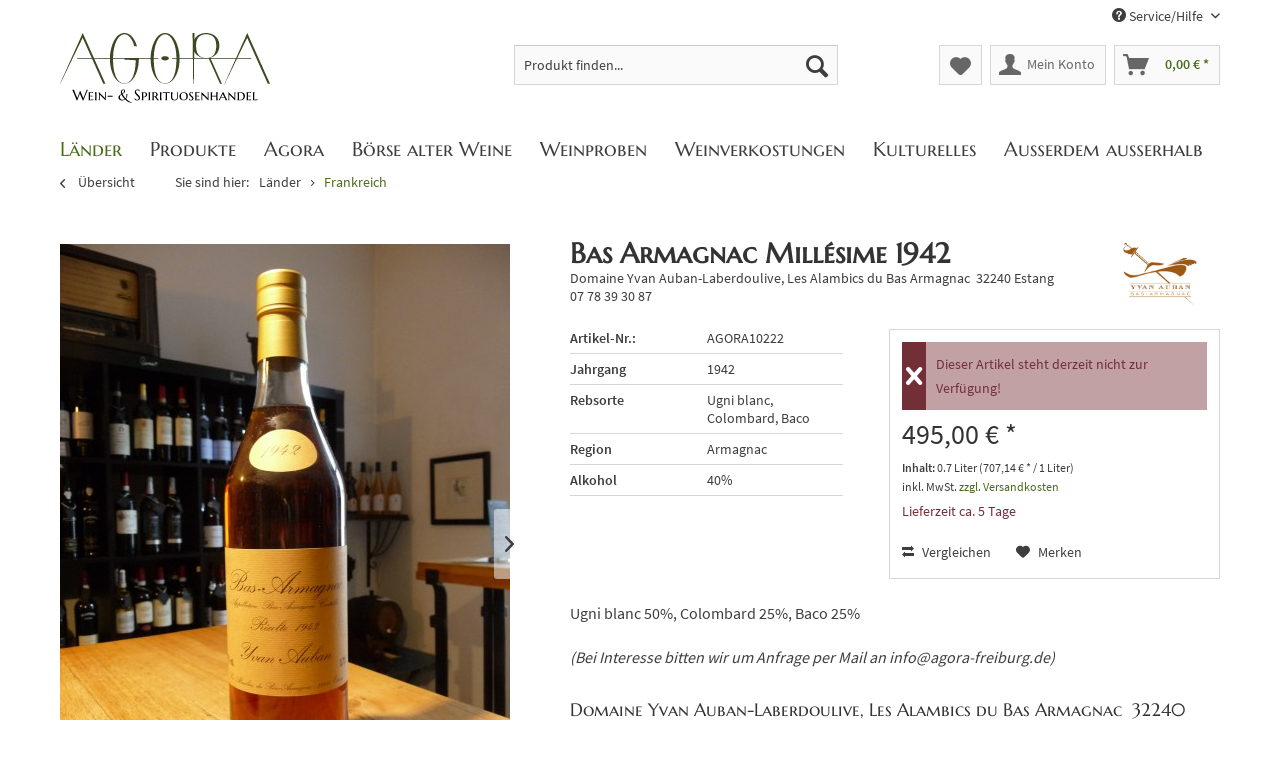

--- FILE ---
content_type: text/html; charset=UTF-8
request_url: https://www.agora-freiburg.de/domaine-yvan-auban-laberdoulive/bas-armagnac-millesime-1942
body_size: 9144
content:
<!DOCTYPE html>
<html class="no-js" lang="de" itemscope="itemscope" itemtype="http://schema.org/WebPage">
<head>
<meta charset="utf-8">
<meta name="author" content="" />
<meta name="robots" content="index,follow" />
<meta name="revisit-after" content="15 days" />
<meta name="keywords" content="les alambics du bas armagnac, Bas Armagnac, 1942, Yvan Auban, Ugni blanc, Spirituose, Baco, Combard, besonderheit, rarität, spezialität, hochprozentig, selten, spiritlove, weinbrand, digestif, schnaps, apero, festlich, " />
<meta name="description" content="Ugni blanc 50%, Baco 25%, Colombard 25%" />
<meta property="og:type" content="product" />
<meta property="og:site_name" content="AGORA Weinhandlung &amp; Vinothek" />
<meta property="og:url" content="https://www.agora-freiburg.de/domaine-yvan-auban-laberdoulive/bas-armagnac-millesime-1942" />
<meta property="og:title" content="Bas Armagnac Millésime 1942" />
<meta property="og:description" content="Ugni blanc 50%, Colombard 25%, Baco 25%
(Bei Interesse bitten wir um Anfrage per Mail an info@agora-freiburg.de)" />
<meta property="og:image" content="https://www.agora-freiburg.de/media/image/47/ca/05/P1070643.jpg" />
<meta property="product:brand" content="Domaine Yvan Auban-Laberdoulive, Les Alambics du Bas Armagnac  ​  32240 Estang  ​     07 78 39 30 87" />
<meta property="product:price" content="495,00" />
<meta property="product:product_link" content="https://www.agora-freiburg.de/domaine-yvan-auban-laberdoulive/bas-armagnac-millesime-1942" />
<meta name="twitter:card" content="product" />
<meta name="twitter:site" content="AGORA Weinhandlung &amp; Vinothek" />
<meta name="twitter:title" content="Bas Armagnac Millésime 1942" />
<meta name="twitter:description" content="Ugni blanc 50%, Colombard 25%, Baco 25%
(Bei Interesse bitten wir um Anfrage per Mail an info@agora-freiburg.de)" />
<meta name="twitter:image" content="https://www.agora-freiburg.de/media/image/47/ca/05/P1070643.jpg" />
<meta itemprop="copyrightHolder" content="AGORA Weinhandlung &amp; Vinothek" />
<meta itemprop="copyrightYear" content="2014" />
<meta itemprop="isFamilyFriendly" content="True" />
<meta itemprop="image" content="https://www.agora-freiburg.de/media/image/42/2c/54/agora-logo-pdf.jpg" />
<meta name="viewport" content="width=device-width, initial-scale=1.0, user-scalable=no">
<meta name="mobile-web-app-capable" content="yes">
<meta name="apple-mobile-web-app-title" content="AGORA Weinhandlung &amp; Vinothek">
<meta name="apple-mobile-web-app-capable" content="yes">
<meta name="apple-mobile-web-app-status-bar-style" content="default">
<meta name="apple-mobile-web-app-status-bar-style" content="none">
<link rel="apple-touch-icon-precomposed" href="/themes/Frontend/Agora/frontend/_public/src/img/apple-touch-icon-precomposed.png">
<link rel="shortcut icon" href="/themes/Frontend/Agora/frontend/_public/src/img/favicon.png" type="image/png" />
<meta name="msapplication-navbutton-color" content="#496D1A" />
<meta name="application-name" content="AGORA Weinhandlung &amp; Vinothek" />
<meta name="msapplication-starturl" content="https://www.agora-freiburg.de/" />
<meta name="msapplication-window" content="width=1024;height=768" />
<meta name="msapplication-TileImage" content="/themes/Frontend/Agora/frontend/_public/src/img/win-tile-image.png">
<meta name="msapplication-TileColor" content="#496D1A">
<meta name="theme-color" content="#496D1A" />
<link rel="canonical" href="https://www.agora-freiburg.de/domaine-yvan-auban-laberdoulive/bas-armagnac-millesime-1942" />
<title itemprop="name">Armagnac 1942 | AGORA Weinhandlung &amp; Vinothek</title>
<link href="/web/cache/1547655371_05dd71c552f6d8296e8e7fc78d27864b.css" media="all" rel="stylesheet" type="text/css" />
<script src="/themes/Frontend/Responsive/frontend/_public/src/js/vendors/modernizr/modernizr.custom.35977.js"></script>
</head>
<body class="is--ctl-detail is--act-index">
<div class="swag-cookie-permission" data-cookieForwardTo="" data-shopId="1" data-cookiePermissionUrl="/widgets/SwagCookiePermission/isAffectedUser" data-cookieMode="1">
<div class="cookie-bar" style="display: none; background-color:#333333">
<p class="bar--paragraph">Diese Seite benötigt Cookies. Sind Sie mit der Nutzung von Cookies einverstanden?
<a href="#" class="cp-enable cp-btn" title="Ja">
<span class="cp-yes-icon cp-icon"></span>
<span class="cp-btn-label">Ja</span>
</a>
<a href="#" class="cp-disable  cp-btn" title="Nein">
<span class="cp-no-icon cp-icon"></span>
<span class="cp-btn-label">Nein</span>
</a>
</p>
</div>
</div>
<div class="page-wrap">
<noscript class="noscript-main">
<div class="alert is--warning">
<div class="alert--icon">
<i class="icon--element icon--warning"></i>
</div>
<div class="alert--content">
Um AGORA&#x20;Weinhandlung&#x20;&amp;&#x20;Vinothek in vollem Umfang nutzen zu k&ouml;nnen, empfehlen wir Ihnen Javascript in Ihrem Browser zu aktiveren.
</div>
</div>
</noscript>
<header class="header-main">
<div class="top-bar">
<div class="container block-group">
<nav class="top-bar--navigation block" role="menubar">

    



    

<div class="navigation--entry entry--compare is--hidden" role="menuitem" aria-haspopup="true" data-drop-down-menu="true">
    

</div>
<div class="navigation--entry entry--service has--drop-down" role="menuitem" aria-haspopup="true" data-drop-down-menu="true">
<i class="icon--service"></i> Service/Hilfe
<ul class="service--list is--rounded" role="menu">
<li class="service--entry" role="menuitem">
<a class="service--link" href="https://www.agora-freiburg.de/newsletter" title="Newsletter" >
Newsletter
</a>
</li>
<li class="service--entry" role="menuitem">
<a class="service--link" href="https://www.agora-freiburg.de/kontakt" title="Kontakt" >
Kontakt
</a>
</li>
<li class="service--entry" role="menuitem">
<a class="service--link" href="https://www.agora-freiburg.de/agb" title="AGB" >
AGB
</a>
</li>
<li class="service--entry" role="menuitem">
<a class="service--link" href="https://www.agora-freiburg.de/versand" title="Versand" >
Versand
</a>
</li>
<li class="service--entry" role="menuitem">
<a class="service--link" href="https://www.agora-freiburg.de/widerruf" title="Widerruf" >
Widerruf
</a>
</li>
<li class="service--entry" role="menuitem">
<a class="service--link" href="https://www.agora-freiburg.de/rueckgabe" title="Rückgabe" target="_self">
Rückgabe
</a>
</li>
<li class="service--entry" role="menuitem">
<a class="service--link" href="https://www.agora-freiburg.de/datenschutz" title="Datenschutz" >
Datenschutz
</a>
</li>
<li class="service--entry" role="menuitem">
<a class="service--link" href="https://www.agora-freiburg.de/impressum" title="Impressum" >
Impressum
</a>
</li>
</ul>
</div>
</nav>
</div>
</div>
<div class="container header--navigation">
<div class="logo-main block-group" role="banner">
<div class="logo--shop block">
<a class="logo--link" href="https://www.agora-freiburg.de/" title="AGORA Weinhandlung &amp; Vinothek - zur Startseite wechseln">
<picture>
<img src="/themes/Frontend/Agora/frontend/_public/src/img/logos/agora-logo.svg" alt="AGORA Weinhandlung &amp; Vinothek - zur Startseite wechseln" />
</picture>
</a>
</div>
</div>
<nav class="shop--navigation block-group">
<ul class="navigation--list block-group" role="menubar">
<li class="navigation--entry entry--menu-left" role="menuitem">
<a class="entry--link entry--trigger btn is--icon-left" href="#offcanvas--left" data-offcanvas="true" data-offCanvasSelector=".sidebar-main">
<i class="icon--menu"></i> Menü
</a>
</li>
<li class="navigation--entry entry--search" role="menuitem" data-search="true" aria-haspopup="true">
<a class="btn entry--link entry--trigger" href="#show-hide--search" title="Suche anzeigen / schließen">
<i class="icon--search"></i>
<span class="search--display">Suchen</span>
</a>
<form action="/search" method="get" class="main-search--form">
<input type="search" name="sSearch" class="main-search--field" autocomplete="off" autocapitalize="off" placeholder="Produkt finden..." maxlength="30" />
<button type="submit" class="main-search--button">
<i class="icon--search"></i>
<span class="main-search--text">Suchen</span>
</button>
<div class="form--ajax-loader">&nbsp;</div>
</form>
<div class="main-search--results"></div>
</li>

    <li class="navigation--entry entry--notepad" role="menuitem">
        <a href="https://www.agora-freiburg.de/note" title="Merkzettel" class="btn">
            <i class="icon--heart"></i>
                    </a>
    </li>




    <li class="navigation--entry entry--account" role="menuitem">
        
            <a href="https://www.agora-freiburg.de/account" title="Mein Konto" class="btn is--icon-left entry--link account--link">
                <i class="icon--account"></i>
                <span class="account--display">
                    Mein Konto
                </span>
            </a>
        
    </li>




    <li class="navigation--entry entry--cart" role="menuitem">
        <a class="btn is--icon-left cart--link" href="https://www.agora-freiburg.de/checkout/cart" title="Warenkorb">
            <span class="cart--display">
                                    Warenkorb
                            </span>

            <span class="badge is--primary is--minimal cart--quantity is--hidden">0</span>

            <i class="icon--basket"></i>

            <span class="cart--amount">
                0,00&nbsp;&euro; *
            </span>
        </a>
        <div class="ajax-loader">&nbsp;</div>
    </li>



</ul>
</nav>
<div class="container--ajax-cart" data-collapse-cart="true" data-displayMode="offcanvas"></div>
</div>
</header>
<nav class="navigation-main">
<div class="container" data-menu-scroller="true" data-listSelector=".navigation--list.container" data-viewPortSelector=".navigation--list-wrapper">
<div class="navigation--list-wrapper">
<ul class="navigation--list container" role="menubar" itemscope="itemscope" itemtype="http://schema.org/SiteNavigationElement">
<li class="navigation--entry is--active" role="menuitem"><a class="navigation--link is--active" href="https://www.agora-freiburg.de/laender/" title="Länder" itemprop="url"><span itemprop="name">Länder</span></a></li><li class="navigation--entry" role="menuitem"><a class="navigation--link" href="https://www.agora-freiburg.de/produkte/" title="Produkte" itemprop="url"><span itemprop="name">Produkte</span></a></li><li class="navigation--entry" role="menuitem"><a class="navigation--link" href="https://www.agora-freiburg.de/agora/" title="Agora" itemprop="url"><span itemprop="name">Agora</span></a></li><li class="navigation--entry" role="menuitem"><a class="navigation--link" href="https://www.agora-freiburg.de/boerse-alter-weine/" title="Börse alter Weine" itemprop="url"><span itemprop="name">Börse alter Weine</span></a></li><li class="navigation--entry" role="menuitem"><a class="navigation--link" href="https://www.agora-freiburg.de/weinproben/" title="Weinproben " itemprop="url"><span itemprop="name">Weinproben </span></a></li><li class="navigation--entry" role="menuitem"><a class="navigation--link" href="https://www.agora-freiburg.de/weinverkostungen/" title="Weinverkostungen" itemprop="url"><span itemprop="name">Weinverkostungen</span></a></li><li class="navigation--entry" role="menuitem"><a class="navigation--link" href="https://www.agora-freiburg.de/kulturelles/" title="Kulturelles" itemprop="url"><span itemprop="name">Kulturelles</span></a></li><li class="navigation--entry" role="menuitem"><a class="navigation--link" href="https://www.agora-freiburg.de/ausserdem-ausserhalb/" title="Außerdem außerhalb" itemprop="url"><span itemprop="name">Außerdem außerhalb</span></a></li>            </ul>
</div>
<div class="advanced-menu" data-advanced-menu="true" data-hoverDelay="">
<div class="menu--container">
<div class="button-container">
<a href="https://www.agora-freiburg.de/laender/" class="button--category" title="Zur Kategorie Länder">
<i class="icon--arrow-right"></i>
Zur Kategorie Länder
</a>
<span class="button--close">
<i class="icon--cross"></i>
</span>
</div>
<div class="content--wrapper has--content">
<ul class="menu--list menu--level-0 columns--4" style="width: 100%;">
<li class="menu--list-item item--level-0" style="width: 100%">
<a href="https://www.agora-freiburg.de/laender/griechenland/" class="menu--list-item-link" title="Griechenland">Griechenland</a>
</li>
<li class="menu--list-item item--level-0" style="width: 100%">
<a href="https://www.agora-freiburg.de/laender/oesterreich/" class="menu--list-item-link" title="Österreich">Österreich</a>
</li>
<li class="menu--list-item item--level-0" style="width: 100%">
<a href="https://www.agora-freiburg.de/laender/polen/" class="menu--list-item-link" title="Polen">Polen</a>
</li>
<li class="menu--list-item item--level-0" style="width: 100%">
<a href="https://www.agora-freiburg.de/laender/bulgarien/" class="menu--list-item-link" title="Bulgarien">Bulgarien</a>
</li>
<li class="menu--list-item item--level-0" style="width: 100%">
<a href="https://www.agora-freiburg.de/laender/deutschland/" class="menu--list-item-link" title="Deutschland">Deutschland</a>
</li>
<li class="menu--list-item item--level-0" style="width: 100%">
<a href="https://www.agora-freiburg.de/laender/italien/" class="menu--list-item-link" title="Italien">Italien</a>
</li>
<li class="menu--list-item item--level-0" style="width: 100%">
<a href="https://www.agora-freiburg.de/laender/frankreich/" class="menu--list-item-link" title="Frankreich">Frankreich</a>
</li>
<li class="menu--list-item item--level-0" style="width: 100%">
<a href="https://www.agora-freiburg.de/laender/schweiz/" class="menu--list-item-link" title="Schweiz">Schweiz</a>
</li>
<li class="menu--list-item item--level-0" style="width: 100%">
<a href="https://www.agora-freiburg.de/laender/spanien/" class="menu--list-item-link" title="Spanien">Spanien</a>
</li>
<li class="menu--list-item item--level-0" style="width: 100%">
<a href="https://www.agora-freiburg.de/laender/portugal/" class="menu--list-item-link" title="Portugal">Portugal</a>
</li>
</ul>
</div>
</div>
<div class="menu--container">
<div class="button-container">
<a href="https://www.agora-freiburg.de/produkte/" class="button--category" title="Zur Kategorie Produkte">
<i class="icon--arrow-right"></i>
Zur Kategorie Produkte
</a>
<span class="button--close">
<i class="icon--cross"></i>
</span>
</div>
<div class="content--wrapper has--content">
<ul class="menu--list menu--level-0 columns--4" style="width: 100%;">
<li class="menu--list-item item--level-0" style="width: 100%">
<a href="https://www.agora-freiburg.de/produkte/wodka/" class="menu--list-item-link" title="Wodka">Wodka</a>
</li>
<li class="menu--list-item item--level-0" style="width: 100%">
<a href="https://www.agora-freiburg.de/produkte/weisswein/" class="menu--list-item-link" title="Weißwein">Weißwein</a>
</li>
<li class="menu--list-item item--level-0" style="width: 100%">
<a href="https://www.agora-freiburg.de/produkte/rose/" class="menu--list-item-link" title="Rosé">Rosé</a>
</li>
<li class="menu--list-item item--level-0" style="width: 100%">
<a href="https://www.agora-freiburg.de/produkte/rotwein/" class="menu--list-item-link" title="Rotwein">Rotwein</a>
</li>
<li class="menu--list-item item--level-0" style="width: 100%">
<a href="https://www.agora-freiburg.de/produkte/sekt-champagner/" class="menu--list-item-link" title="Sekt / Champagner">Sekt / Champagner</a>
</li>
<li class="menu--list-item item--level-0" style="width: 100%">
<a href="https://www.agora-freiburg.de/produkte/alkoholfrei-perlend/" class="menu--list-item-link" title="alkoholfrei &amp; perlend">alkoholfrei & perlend</a>
</li>
<li class="menu--list-item item--level-0" style="width: 100%">
<a href="https://www.agora-freiburg.de/produkte/sherry/" class="menu--list-item-link" title="Sherry">Sherry</a>
</li>
<li class="menu--list-item item--level-0" style="width: 100%">
<a href="https://www.agora-freiburg.de/produkte/madeira/" class="menu--list-item-link" title="Madeira">Madeira</a>
</li>
<li class="menu--list-item item--level-0" style="width: 100%">
<a href="https://www.agora-freiburg.de/produkte/portwein/" class="menu--list-item-link" title="Portwein">Portwein</a>
</li>
<li class="menu--list-item item--level-0" style="width: 100%">
<a href="https://www.agora-freiburg.de/produkte/calvados/" class="menu--list-item-link" title="Calvados">Calvados</a>
</li>
<li class="menu--list-item item--level-0" style="width: 100%">
<a href="https://www.agora-freiburg.de/produkte/cognac/" class="menu--list-item-link" title="Cognac">Cognac</a>
</li>
<li class="menu--list-item item--level-0" style="width: 100%">
<a href="https://www.agora-freiburg.de/produkte/armagnac/" class="menu--list-item-link" title="Armagnac">Armagnac</a>
</li>
<li class="menu--list-item item--level-0" style="width: 100%">
<a href="https://www.agora-freiburg.de/produkte/whisky/" class="menu--list-item-link" title="Whisky">Whisky</a>
</li>
<li class="menu--list-item item--level-0" style="width: 100%">
<a href="https://www.agora-freiburg.de/produkte/grappa/" class="menu--list-item-link" title="Grappa">Grappa</a>
</li>
<li class="menu--list-item item--level-0" style="width: 100%">
<a href="https://www.agora-freiburg.de/produkte/deutsche-spirituosen/" class="menu--list-item-link" title="deutsche Spirituosen">deutsche Spirituosen</a>
</li>
<li class="menu--list-item item--level-0" style="width: 100%">
<a href="https://www.agora-freiburg.de/produkte/sonstige-produkte/" class="menu--list-item-link" title="sonstige Produkte">sonstige Produkte</a>
</li>
</ul>
</div>
</div>
<div class="menu--container">
<div class="button-container">
<a href="https://www.agora-freiburg.de/agora/" class="button--category" title="Zur Kategorie Agora">
<i class="icon--arrow-right"></i>
Zur Kategorie Agora
</a>
<span class="button--close">
<i class="icon--cross"></i>
</span>
</div>
</div>
<div class="menu--container">
<div class="button-container">
<a href="https://www.agora-freiburg.de/boerse-alter-weine/" class="button--category" title="Zur Kategorie Börse alter Weine">
<i class="icon--arrow-right"></i>
Zur Kategorie Börse alter Weine
</a>
<span class="button--close">
<i class="icon--cross"></i>
</span>
</div>
</div>
<div class="menu--container">
<div class="button-container">
<a href="https://www.agora-freiburg.de/weinproben/" class="button--category" title="Zur Kategorie Weinproben ">
<i class="icon--arrow-right"></i>
Zur Kategorie Weinproben
</a>
<span class="button--close">
<i class="icon--cross"></i>
</span>
</div>
</div>
<div class="menu--container">
<div class="button-container">
<a href="https://www.agora-freiburg.de/weinverkostungen/" class="button--category" title="Zur Kategorie Weinverkostungen">
<i class="icon--arrow-right"></i>
Zur Kategorie Weinverkostungen
</a>
<span class="button--close">
<i class="icon--cross"></i>
</span>
</div>
</div>
<div class="menu--container">
<div class="button-container">
<a href="https://www.agora-freiburg.de/kulturelles/" class="button--category" title="Zur Kategorie Kulturelles">
<i class="icon--arrow-right"></i>
Zur Kategorie Kulturelles
</a>
<span class="button--close">
<i class="icon--cross"></i>
</span>
</div>
</div>
<div class="menu--container">
<div class="button-container">
<a href="https://www.agora-freiburg.de/ausserdem-ausserhalb/" class="button--category" title="Zur Kategorie Außerdem außerhalb">
<i class="icon--arrow-right"></i>
Zur Kategorie Außerdem außerhalb
</a>
<span class="button--close">
<i class="icon--cross"></i>
</span>
</div>
</div>
</div>
</div>
</nav>
<section class="content-main container block-group">
<nav class="content--breadcrumb block">
<a class="breadcrumb--button breadcrumb--link" href="https://www.agora-freiburg.de/laender/frankreich/" title="Übersicht">
<i class="icon--arrow-left"></i>
<span class="breadcrumb--title">Übersicht</span>
</a>
<ul class="breadcrumb--list" role="menu" itemscope itemtype="http://schema.org/BreadcrumbList">
<li class="breadcrumb--entry">
<span class="breadcrumb--link">
Sie sind hier:
</span>
</li>
<li class="breadcrumb--entry" itemprop="itemListElement" itemscope itemtype="http://schema.org/ListItem">
<a class="breadcrumb--link" href="https://www.agora-freiburg.de/laender/" title="Länder" itemprop="item">
<link itemprop="url" href="https://www.agora-freiburg.de/laender/" />
<span class="breadcrumb--title" itemprop="name">Länder</span>
</a>
<meta itemprop="position" content="0" />
</li>
<li class="breadcrumb--separator">
<i class="icon--arrow-right"></i>
</li>
<li class="breadcrumb--entry is--active" itemprop="itemListElement" itemscope itemtype="http://schema.org/ListItem">
<a class="breadcrumb--link" href="https://www.agora-freiburg.de/laender/frankreich/" title="Frankreich" itemprop="item">
<link itemprop="url" href="https://www.agora-freiburg.de/laender/frankreich/" />
<span class="breadcrumb--title" itemprop="name">Frankreich</span>
</a>
<meta itemprop="position" content="1" />
</li>
</ul>
</nav>
<nav class="product--navigation">
<a href="#" class="navigation--link link--prev">
<div class="link--prev-button">
<span class="link--prev-inner">Zurück</span>
</div>
<div class="image--wrapper">
<div class="image--container"></div>
</div>
</a>
<a href="#" class="navigation--link link--next">
<div class="link--next-button">
<span class="link--next-inner">Vor</span>
</div>
<div class="image--wrapper">
<div class="image--container"></div>
</div>
</a>
</nav>
<div class="content-main--inner">
<aside class="sidebar-main off-canvas">
<div class="navigation--smartphone">
<ul class="navigation--list ">
<li class="navigation--entry entry--close-off-canvas">
<a href="#close-categories-menu" title="Menü schließen" class="navigation--link">
Menü schließen <i class="icon--arrow-right"></i>
</a>
</li>
<div class="mobile--switches">

    



    

</div>
</ul>
</div>
<div class="sidebar--categories-wrapper" data-subcategory-nav="true" data-mainCategoryId="3" data-categoryId="12" data-fetchUrl="/widgets/listing/getCategory/categoryId/12">
<div class="categories--headline navigation--headline">
Kategorien
</div>
<div class="sidebar--categories-navigation">
<ul class="sidebar--navigation categories--navigation navigation--list is--drop-down is--level0 is--rounded" role="menu">
<li class="navigation--entry is--active has--sub-categories has--sub-children" role="menuitem">
<a class="navigation--link is--active has--sub-categories link--go-forward" href="https://www.agora-freiburg.de/laender/" data-categoryId="25" data-fetchUrl="/widgets/listing/getCategory/categoryId/25" title="Länder">
Länder
<span class="is--icon-right">
<i class="icon--arrow-right"></i>
</span>
</a>
<ul class="sidebar--navigation categories--navigation navigation--list is--level1 is--rounded" role="menu">
<li class="navigation--entry" role="menuitem">
<a class="navigation--link" href="https://www.agora-freiburg.de/laender/griechenland/" data-categoryId="30" data-fetchUrl="/widgets/listing/getCategory/categoryId/30" title="Griechenland">
Griechenland
</a>
</li>
<li class="navigation--entry" role="menuitem">
<a class="navigation--link" href="https://www.agora-freiburg.de/laender/oesterreich/" data-categoryId="51" data-fetchUrl="/widgets/listing/getCategory/categoryId/51" title="Österreich">
Österreich
</a>
</li>
<li class="navigation--entry" role="menuitem">
<a class="navigation--link" href="https://www.agora-freiburg.de/laender/polen/" data-categoryId="53" data-fetchUrl="/widgets/listing/getCategory/categoryId/53" title="Polen">
Polen
</a>
</li>
<li class="navigation--entry" role="menuitem">
<a class="navigation--link" href="https://www.agora-freiburg.de/laender/bulgarien/" data-categoryId="71" data-fetchUrl="/widgets/listing/getCategory/categoryId/71" title="Bulgarien">
Bulgarien
</a>
</li>
<li class="navigation--entry" role="menuitem">
<a class="navigation--link" href="https://www.agora-freiburg.de/laender/deutschland/" data-categoryId="8" data-fetchUrl="/widgets/listing/getCategory/categoryId/8" title="Deutschland">
Deutschland
</a>
</li>
<li class="navigation--entry" role="menuitem">
<a class="navigation--link" href="https://www.agora-freiburg.de/laender/italien/" data-categoryId="11" data-fetchUrl="/widgets/listing/getCategory/categoryId/11" title="Italien">
Italien
</a>
</li>
<li class="navigation--entry is--active" role="menuitem">
<a class="navigation--link is--active" href="https://www.agora-freiburg.de/laender/frankreich/" data-categoryId="12" data-fetchUrl="/widgets/listing/getCategory/categoryId/12" title="Frankreich">
Frankreich
</a>
</li>
<li class="navigation--entry" role="menuitem">
<a class="navigation--link" href="https://www.agora-freiburg.de/laender/schweiz/" data-categoryId="13" data-fetchUrl="/widgets/listing/getCategory/categoryId/13" title="Schweiz">
Schweiz
</a>
</li>
<li class="navigation--entry" role="menuitem">
<a class="navigation--link" href="https://www.agora-freiburg.de/laender/spanien/" data-categoryId="9" data-fetchUrl="/widgets/listing/getCategory/categoryId/9" title="Spanien">
Spanien
</a>
</li>
<li class="navigation--entry" role="menuitem">
<a class="navigation--link" href="https://www.agora-freiburg.de/laender/portugal/" data-categoryId="10" data-fetchUrl="/widgets/listing/getCategory/categoryId/10" title="Portugal">
Portugal
</a>
</li>
</ul>
</li>
<li class="navigation--entry has--sub-children" role="menuitem">
<a class="navigation--link link--go-forward" href="https://www.agora-freiburg.de/produkte/" data-categoryId="7" data-fetchUrl="/widgets/listing/getCategory/categoryId/7" title="Produkte">
Produkte
<span class="is--icon-right">
<i class="icon--arrow-right"></i>
</span>
</a>
</li>
<li class="navigation--entry" role="menuitem">
<a class="navigation--link" href="https://www.agora-freiburg.de/agora/" data-categoryId="22" data-fetchUrl="/widgets/listing/getCategory/categoryId/22" title="Agora">
Agora
</a>
</li>
<li class="navigation--entry" role="menuitem">
<a class="navigation--link" href="https://www.agora-freiburg.de/boerse-alter-weine/" data-categoryId="24" data-fetchUrl="/widgets/listing/getCategory/categoryId/24" title="Börse alter Weine">
Börse alter Weine
</a>
</li>
<li class="navigation--entry" role="menuitem">
<a class="navigation--link" href="https://www.agora-freiburg.de/weinproben/" data-categoryId="21" data-fetchUrl="/widgets/listing/getCategory/categoryId/21" title="Weinproben ">
Weinproben
</a>
</li>
<li class="navigation--entry" role="menuitem">
<a class="navigation--link" href="https://www.agora-freiburg.de/weinverkostungen/" data-categoryId="58" data-fetchUrl="/widgets/listing/getCategory/categoryId/58" title="Weinverkostungen">
Weinverkostungen
</a>
</li>
<li class="navigation--entry" role="menuitem">
<a class="navigation--link" href="https://www.agora-freiburg.de/kulturelles/" data-categoryId="70" data-fetchUrl="/widgets/listing/getCategory/categoryId/70" title="Kulturelles">
Kulturelles
</a>
</li>
<li class="navigation--entry" role="menuitem">
<a class="navigation--link" href="https://www.agora-freiburg.de/ausserdem-ausserhalb/" data-categoryId="60" data-fetchUrl="/widgets/listing/getCategory/categoryId/60" title="Außerdem außerhalb">
Außerdem außerhalb
</a>
</li>
</ul>
</div>
<div class="shop-sites--container is--rounded">
<ul class="shop-sites--navigation sidebar--navigation navigation--list is--drop-down is--level0" role="menu">
<li class="navigation--entry" role="menuitem">
<a class="navigation--link" href="https://www.agora-freiburg.de/newsletter" title="Newsletter" data-categoryId="26" data-fetchUrl="/widgets/listing/getCustomPage/pageId/26" >
Newsletter
</a>
</li>
<li class="navigation--entry" role="menuitem">
<a class="navigation--link" href="https://www.agora-freiburg.de/kontakt" title="Kontakt" data-categoryId="50" data-fetchUrl="/widgets/listing/getCustomPage/pageId/50" >
Kontakt
</a>
</li>
<li class="navigation--entry" role="menuitem">
<a class="navigation--link" href="https://www.agora-freiburg.de/agb" title="AGB" data-categoryId="4" data-fetchUrl="/widgets/listing/getCustomPage/pageId/4" >
AGB
</a>
</li>
<li class="navigation--entry" role="menuitem">
<a class="navigation--link" href="https://www.agora-freiburg.de/versand" title="Versand" data-categoryId="49" data-fetchUrl="/widgets/listing/getCustomPage/pageId/49" >
Versand
</a>
</li>
<li class="navigation--entry" role="menuitem">
<a class="navigation--link" href="https://www.agora-freiburg.de/widerruf" title="Widerruf" data-categoryId="48" data-fetchUrl="/widgets/listing/getCustomPage/pageId/48" >
Widerruf
</a>
</li>
<li class="navigation--entry" role="menuitem">
<a class="navigation--link" href="https://www.agora-freiburg.de/rueckgabe" title="Rückgabe" data-categoryId="41" data-fetchUrl="/widgets/listing/getCustomPage/pageId/41" target="_self">
Rückgabe
</a>
</li>
<li class="navigation--entry" role="menuitem">
<a class="navigation--link" href="https://www.agora-freiburg.de/datenschutz" title="Datenschutz" data-categoryId="47" data-fetchUrl="/widgets/listing/getCustomPage/pageId/47" >
Datenschutz
</a>
</li>
<li class="navigation--entry" role="menuitem">
<a class="navigation--link" href="https://www.agora-freiburg.de/impressum" title="Impressum" data-categoryId="3" data-fetchUrl="/widgets/listing/getCustomPage/pageId/3" >
Impressum
</a>
</li>
</ul>
</div>
</div>
</aside>
<div class="content--wrapper">
<div class="content product--details" itemscope itemtype="http://schema.org/Product" data-product-navigation="/widgets/listing/productNavigation" data-category-id="12" data-main-ordernumber="AGORA10222" data-ajax-wishlist="true" data-compare-ajax="true" data-ajax-variants-container="true">
<header class="product--header">
<div class="product--info">
<h1 class="product--title" itemprop="name">
Bas Armagnac Millésime 1942
</h1>
<span class="product--supplier-name">Domaine Yvan Auban-Laberdoulive, Les Alambics du Bas Armagnac  ​  32240 Estang  ​     07 78 39 30 87</span>
<div class="product--supplier">
<a href="https://www.agora-freiburg.de/domaine-yvan-auban-laberdoulive/" title="Weitere Artikel von Domaine Yvan Auban-Laberdoulive, Les Alambics du Bas Armagnac  ​  32240 Estang  ​     07 78 39 30 87" class="product--supplier-link">
<img src="https://www.agora-freiburg.de/media/image/64/b5/b4/logo-auban[1].jpg" alt="Domaine Yvan Auban-Laberdoulive, Les Alambics du Bas Armagnac  ​  32240 Estang  ​     07 78 39 30 87">
</a>
</div>
</div>
</header>
<div class="product--detail-upper block-group">
<div class="product--image-container image-slider" data-image-slider="true" data-image-gallery="true" data-maxZoom="0" data-thumbnails=".image--thumbnails" >
<div class="image-slider--container"><div class="image-slider--slide"><div class="image--box image-slider--item"><span class="image--element"data-img-large="https://www.agora-freiburg.de/media/image/ca/86/f5/P1070643_1280x1280.jpg"data-img-small="https://www.agora-freiburg.de/media/image/9a/84/38/P1070643_200x200.jpg"data-img-original="https://www.agora-freiburg.de/media/image/47/ca/05/P1070643.jpg"data-alt="Bas Armagnac Millésime 1942"><span class="image--media"><img srcset="https://www.agora-freiburg.de/media/image/c2/76/b1/P1070643_600x600.jpg, https://www.agora-freiburg.de/media/image/e7/27/d8/P1070643_600x600@2x.jpg 2x" alt="Bas Armagnac Millésime 1942" itemprop="image" /></span></span></div><div class="image--box image-slider--item"><span class="image--element"data-img-large="https://www.agora-freiburg.de/media/image/2a/dd/ed/AubanR-ucken_1280x1280.jpg"data-img-small="https://www.agora-freiburg.de/media/image/d0/c0/dc/AubanR-ucken_200x200.jpg"data-img-original="https://www.agora-freiburg.de/media/image/1d/2c/63/AubanR-ucken.jpg"data-alt="Bas Armagnac Millésime 1942"><span class="image--media"><img srcset="https://www.agora-freiburg.de/media/image/4a/2a/97/AubanR-ucken_600x600.jpg, https://www.agora-freiburg.de/media/image/90/2b/45/AubanR-ucken_600x600@2x.jpg 2x" alt="Bas Armagnac Millésime 1942" itemprop="image" /></span></span></div><div class="image--box image-slider--item"><span class="image--element"data-img-large="https://www.agora-freiburg.de/media/image/6e/0f/f2/P1050093_1280x1280.jpg"data-img-small="https://www.agora-freiburg.de/media/image/a7/a6/7f/P1050093_200x200.jpg"data-img-original="https://www.agora-freiburg.de/media/image/80/86/ac/P1050093.jpg"data-alt="Bas Armagnac Millésime 1942"><span class="image--media"><img srcset="https://www.agora-freiburg.de/media/image/f4/39/cb/P1050093_600x600.jpg, https://www.agora-freiburg.de/media/image/d4/6f/29/P1050093_600x600@2x.jpg 2x" alt="Bas Armagnac Millésime 1942" itemprop="image" /></span></span></div><div class="image--box image-slider--item"><span class="image--element"data-img-large="https://www.agora-freiburg.de/media/image/d1/7f/6b/P1070639_1280x1280.jpg"data-img-small="https://www.agora-freiburg.de/media/image/20/ed/98/P1070639_200x200.jpg"data-img-original="https://www.agora-freiburg.de/media/image/9b/8a/90/P1070639.jpg"data-alt="Bas Armagnac Millésime 1942"><span class="image--media"><img srcset="https://www.agora-freiburg.de/media/image/2d/62/89/P1070639_600x600.jpg, https://www.agora-freiburg.de/media/image/a3/2f/ae/P1070639_600x600@2x.jpg 2x" alt="Bas Armagnac Millésime 1942" itemprop="image" /></span></span></div></div></div>
<div class="image--dots image-slider--dots panel--dot-nav">
<a href="#" class="dot--link">&nbsp;</a>
<a href="#" class="dot--link">&nbsp;</a>
<a href="#" class="dot--link">&nbsp;</a>
<a href="#" class="dot--link">&nbsp;</a>
</div>
<div class="image--thumbnails image-slider--thumbnails">
<div class="image-slider--thumbnails-slide">
<a href="" title="Vorschau: Bas Armagnac Millésime 1942" class="thumbnail--link is--active">
<img srcset="https://www.agora-freiburg.de/media/image/9a/84/38/P1070643_200x200.jpg, https://www.agora-freiburg.de/media/image/da/73/2b/P1070643_200x200@2x.jpg 2x" alt="Vorschau: Bas Armagnac Millésime 1942" title="Vorschau: Bas Armagnac Millésime 1942" class="thumbnail--image" />
</a>
<a href="" title="Vorschau: Bas Armagnac Millésime 1942" class="thumbnail--link">
<img srcset="https://www.agora-freiburg.de/media/image/d0/c0/dc/AubanR-ucken_200x200.jpg, https://www.agora-freiburg.de/media/image/49/b2/eb/AubanR-ucken_200x200@2x.jpg 2x" alt="Vorschau: Bas Armagnac Millésime 1942" title="Vorschau: Bas Armagnac Millésime 1942" class="thumbnail--image" />
</a>
<a href="" title="Vorschau: Bas Armagnac Millésime 1942" class="thumbnail--link">
<img srcset="https://www.agora-freiburg.de/media/image/a7/a6/7f/P1050093_200x200.jpg, https://www.agora-freiburg.de/media/image/be/02/38/P1050093_200x200@2x.jpg 2x" alt="Vorschau: Bas Armagnac Millésime 1942" title="Vorschau: Bas Armagnac Millésime 1942" class="thumbnail--image" />
</a>
<a href="" title="Vorschau: Bas Armagnac Millésime 1942" class="thumbnail--link">
<img srcset="https://www.agora-freiburg.de/media/image/20/ed/98/P1070639_200x200.jpg, https://www.agora-freiburg.de/media/image/ec/fc/ac/P1070639_200x200@2x.jpg 2x" alt="Vorschau: Bas Armagnac Millésime 1942" title="Vorschau: Bas Armagnac Millésime 1942" class="thumbnail--image" />
</a>
</div>
</div>
</div>
<div class="product-detail-right block-group">
<div class="product--information block">
<div class="properties">
<ul>
<li>
<label class="product--properties-label is--bold">
Artikel-Nr.:
</label>
<meta itemprop="productID" content="229"/>
<span class="product--properties-value" itemprop="sku">
AGORA10222
</span>
</li>
<li>
<label class="product--properties-label is--bold">Jahrgang</label>
<span class="product--properties-value">1942</span>
</li>
<li>
<label class="product--properties-label is--bold">Rebsorte</label>
<span class="product--properties-value">Ugni blanc, Colombard, Baco</span>
</li>
<li>
<label class="product--properties-label is--bold">Region</label>
<span class="product--properties-value">Armagnac</span>
</li>
<li>
<label class="product--properties-label is--bold">Alkohol</label>
<span class="product--properties-value">40%</span>
</li>
</ul>
</div>
</div>
<div class="product--buybox block">
<meta itemprop="brand" content="Domaine Yvan Auban-Laberdoulive, Les Alambics du Bas Armagnac  ​  32240 Estang  ​     07 78 39 30 87"/>
<div class="alert is--error is--rounded">
<div class="alert--icon">
<i class="icon--element icon--cross"></i>
</div>
<div class="alert--content">
Dieser Artikel steht derzeit nicht zur Verfügung!
</div>
</div>
<div itemprop="offers" itemscope itemtype="http://schema.org/Offer" class="buybox--inner">
<meta itemprop="priceCurrency" content="EUR"/>
<div class="product--price price--default">
<span class="price--content content--default">
<meta itemprop="price" content="495.00">
495,00&nbsp;&euro; *
</span>
</div>
<div class='product--price price--unit'>
<span class="price--label label--purchase-unit">
Inhalt:
</span>
0.7 Liter
(707,14&nbsp;&euro; *
/ 1 Liter)
</div>
<p class="product--tax" data-content="" data-modalbox="true" data-targetSelector="a" data-mode="ajax">
inkl. MwSt. <a title="Versandkosten" href="https://www.agora-freiburg.de/versand" style="text-decoration:underline">zzgl. Versandkosten</a>
</p>
<div class="product--delivery">
<link itemprop="availability" href="http://schema.org/LimitedAvailability" />
<p class="delivery--information">
<span class="delivery--text delivery--text-not-available">
<i class="delivery--status-icon delivery--status-not-available"></i>
Lieferzeit ca. 5 Tage
</span>
</p>
</div>
<div class="product--configurator">
</div>
<form name="sAddToBasket" method="post" action="https://www.agora-freiburg.de/checkout/addArticle" class="buybox--form" data-add-article="true" data-eventName="submit" data-showModal="false" data-addArticleUrl="https://www.agora-freiburg.de/checkout/ajaxAddArticleCart">
<input type="hidden" name="sActionIdentifier" value=""/>
<input type="hidden" name="sAddAccessories" id="sAddAccessories" value=""/>
<input type="hidden" name="sAdd" value="AGORA10222"/>
</form>
<nav class="product--actions">
<form action="https://www.agora-freiburg.de/compare/add_article/articleID/228" method="post" class="action--form">
<button type="submit" data-product-compare-add="true" title="Vergleichen" class="action--link action--compare">
<i class="icon--compare"></i> Vergleichen
</button>
</form>
<form action="https://www.agora-freiburg.de/note/add/ordernumber/AGORA10222" method="post" class="action--form">
<button type="submit" class="action--link link--notepad" title="Auf den Merkzettel" data-ajaxUrl="https://www.agora-freiburg.de/note/ajaxAdd/ordernumber/AGORA10222" data-text="Gemerkt">
<i class="icon--heart"></i> <span class="action--text">Merken</span>
</button>
</form>
</nav>
</div>
</div>
<div class="product--description">
<div class="buttons--off-canvas">
<a href="#" title="Menü schließen" class="close--off-canvas">
<i class="icon--arrow-left"></i>
Menü schließen
</a>
</div>
<div class="content--description">
<div class="product--description" itemprop="description">
<p><span class="product--properties-value">Ugni blanc 50%, Colombard 25%, Baco 25%</span></p>
<p><em><span class="product--properties-value">(Bei Interesse bitten wir um Anfrage per Mail an info@agora-freiburg.de)</span></em></p>
</div>
<div class="product--manufacturer">
<h3>Domaine Yvan Auban-Laberdoulive, Les Alambics du Bas Armagnac  ​  32240 Estang  ​     07 78 39 30 87</h3>
<p>Wie unser Cognac-Lieferant Forgeron ist die Familie Auban im Dorf Estang des Bas-Armagnac Winzer und Destillateur zugleich. Der dort entstehende Wein besteht aus den Trauben Baco, Colombard und Ugni blanc. Nach einmaligem Brennvorgang landet das Destillat unverdünnt (außer unserem XO, 10 Jahre, 40%) aus der Alambique im Holzfass, teilweise für über fünfzig Jahre. Das Rückenetikett zeigt das Datum der Flaschenabfüllung.</p>
<p>Hugh Johnson: "Nur ein Branntwein auf der Erde verdient den Vergleich mit Cognac: der Armagnac."</p>
</div>
<ul class="content--list list--unstyled">
<li class="list--entry">
<a href="https://www.agora-freiburg.de/domaine-yvan-auban-laberdoulive/" target="_parent" class="content--link link--supplier" title="Weitere Artikel von Domaine Yvan Auban-Laberdoulive, Les Alambics du Bas Armagnac  ​  32240 Estang  ​     07 78 39 30 87">
<i class="icon--arrow-right"></i> Weitere Artikel von Domaine Yvan Auban-Laberdoulive, Les Alambics du Bas Armagnac  ​  32240 Estang  ​     07 78 39 30 87
</a>
</li>
</ul>
</div>
</div>
</div>
</div>
</div>
</div>
</div>
</section>
<footer class="footer-main">
<div class="container">
<div class="footer--columns block-group">
<div class="footer--column column--hotline is--first block">
<div class="column--headline">Kontakt</div>
<div class="column--content">
<p class="column--desc"><b>E-Mail</b><br><a href="mailto:info@agora-freiburg.de">info@agora-freiburg.de</a><br><br><b>AGORA Weinhandlung & Vinothek</b><br />Dr. Achim Frowein e.K.<br />Wilhelmstr. 9<br />79098 Freiburg<br /> <br /><b>Telefon</b><br /><a href="tel:+497612169224" class="footer--phone-link">0049 761 21 69 224 </a><br/><br/><b>&Ouml;ffnungszeiten</b><br />Di, Mi: 11.00 - 20.00 Uhr<br />Do, Fr: 11.00 - 21.00 Uhr<br />Sa: 10.30 - 16.00 Uhr<span style="font-size: 12px;"> (bei Veranstaltungen 18.00 Uhr)</span><br /><br /><b>Bankverbindung</b><br />IBAN: DE20 6803 0000 0001 5303 56<br />BIC: BKMADE61XXX<br />Bankhaus E.Mayer</p>
</div>
</div>
<div class="footer--column column--menu block">
<div class="column--headline">Informationen</div>
<nav class="column--navigation column--content">
<ul class="navigation--list" role="menu">
<li class="navigation--entry" role="menuitem">
<a class="navigation--link" href="https://www.agora-freiburg.de/kontakt" title="Kontakt">
Kontakt
</a>
</li>
<li class="navigation--entry" role="menuitem">
<a class="navigation--link" href="https://www.agora-freiburg.de/agb" title="AGB">
AGB
</a>
</li>
<li class="navigation--entry" role="menuitem">
<a class="navigation--link" href="https://www.agora-freiburg.de/versand" title="Versand">
Versand
</a>
</li>
<li class="navigation--entry" role="menuitem">
<a class="navigation--link" href="https://www.agora-freiburg.de/widerruf" title="Widerruf">
Widerruf
</a>
</li>
<li class="navigation--entry" role="menuitem">
<a class="navigation--link" href="https://www.agora-freiburg.de/rueckgabe" title="Rückgabe" target="_self">
Rückgabe
</a>
</li>
<li class="navigation--entry" role="menuitem">
<a class="navigation--link" href="https://www.agora-freiburg.de/datenschutz" title="Datenschutz">
Datenschutz
</a>
</li>
<li class="navigation--entry" role="menuitem">
<a class="navigation--link" href="https://www.agora-freiburg.de/impressum" title="Impressum">
Impressum
</a>
</li>
<li class="navigation--entry" role="menuitem">
<a class="navigation--link" href="https://www.instagram.com/agorafreiburg/" title="AGORA bei Instagram" target="_blank" rel="nofollow">
AGORA bei Instagram
</a>
</li>
</ul>
</nav>
</div>
<div class="footer--column column--menu block">
<div class="column--headline">Zahlungsarten</div>
<div class="column--content">
<img class="footer-img" src="/themes/Frontend/Agora/frontend/_public/src/img/payment-icons-neu.svg" alt="" width="220" height="">
</div>
<div class="column--headline">Versand</div>
<div class="column--content">
<img class="footer-img shipping-logos" src="/themes/Frontend/Agora/frontend/_public/src/img/shipping-logos.svg" alt="" width="220" height="">
</div>
</div>
<div class="footer--column column--newsletter is--last block">
<div class="column--headline">Newsletter</div>
<div class="column--content">
<p class="column--desc">
Abonnieren Sie unseren Newsletter und verpassen Sie keine Neuigkeit oder Aktion.
</p>
<form class="newsletter--form" action="https://www.agora-freiburg.de/newsletter" method="post">
<input type="hidden" value="1" name="subscribeToNewsletter" />
<input type="email" name="newsletter" class="newsletter--field" placeholder="Ihre E-Mail Adresse" />
<button type="submit" class="newsletter--button btn">
<i class="icon--mail"></i> <span class="button--text">Newsletter abonnieren</span>
</button>
</form>
Die <a title="Datenschutzbestimmungen" href="https://www.agora-freiburg.de/datenschutz">Datenschutzbestimmungen</a> habe ich zur Kenntnis genommen
</div>
</div>
</div>
<div class="footer--bottom">
<div class="footer--vat-info">
<p class="vat-info--text">
* Alle Preise inkl. gesetzl. Mehrwertsteuer zzgl. <a title="Versandkosten" href="https://www.agora-freiburg.de/versand">Versandkosten</a> und ggf. Nachnahmegebühren, wenn nicht anders beschrieben
</p>
</div>
<div class="footer--copyright">
© 2020 Agora Vinothek
</div>
</div>
</div>
</footer>
</div>
<script type="text/javascript" id="footer--js-inline">
//<![CDATA[
var timeNow = 1769037186;
var controller = controller || {
'vat_check_enabled': '',
'vat_check_required': '',
'ajax_cart': 'https://www.agora-freiburg.de/checkout/ajaxCart',
'ajax_search': 'https://www.agora-freiburg.de/ajax_search/index',
'register': 'https://www.agora-freiburg.de/register',
'checkout': 'https://www.agora-freiburg.de/checkout',
'ajax_validate': 'https://www.agora-freiburg.de/register',
'ajax_add_article': 'https://www.agora-freiburg.de/checkout/addArticle',
'ajax_listing': '/widgets/Listing/ajaxListing',
'ajax_cart_refresh': 'https://www.agora-freiburg.de/checkout/ajaxAmount',
'ajax_address_selection': 'https://www.agora-freiburg.de/address/ajaxSelection',
'ajax_address_editor': 'https://www.agora-freiburg.de/address/ajaxEditor'
};
var snippets = snippets || {
'noCookiesNotice': 'Es wurde festgestellt, dass Cookies in Ihrem Browser deaktiviert sind. Um AGORA\x20Weinhandlung\x20\x26\x20Vinothek in vollem Umfang nutzen zu können, empfehlen wir Ihnen, Cookies in Ihrem Browser zu aktiveren.'
};
var themeConfig = themeConfig || {
'offcanvasOverlayPage': '1'
};
var lastSeenProductsConfig = lastSeenProductsConfig || {
'baseUrl': '',
'shopId': '1',
'noPicture': '/themes/Frontend/Responsive/frontend/_public/src/img/no-picture.jpg',
'productLimit': ~~('5'),
'currentArticle': {                                        'articleId': ~~('228'),
'linkDetailsRewritten': 'https://www.agora-freiburg.de/domaine-yvan-auban-laberdoulive/bas-armagnac-millesime-1942?c=12',
'articleName': 'Bas Armagnac Millésime 1942',
'imageTitle': '',
'images': {
'0': {
'source': 'https://www.agora-freiburg.de/media/image/9a/84/38/P1070643_200x200.jpg',
'retinaSource': 'https://www.agora-freiburg.de/media/image/da/73/2b/P1070643_200x200@2x.jpg',
'sourceSet': 'https://www.agora-freiburg.de/media/image/9a/84/38/P1070643_200x200.jpg, https://www.agora-freiburg.de/media/image/da/73/2b/P1070643_200x200@2x.jpg 2x'
},
'1': {
'source': 'https://www.agora-freiburg.de/media/image/c2/76/b1/P1070643_600x600.jpg',
'retinaSource': 'https://www.agora-freiburg.de/media/image/e7/27/d8/P1070643_600x600@2x.jpg',
'sourceSet': 'https://www.agora-freiburg.de/media/image/c2/76/b1/P1070643_600x600.jpg, https://www.agora-freiburg.de/media/image/e7/27/d8/P1070643_600x600@2x.jpg 2x'
},
'2': {
'source': 'https://www.agora-freiburg.de/media/image/ca/86/f5/P1070643_1280x1280.jpg',
'retinaSource': 'https://www.agora-freiburg.de/media/image/84/40/8e/P1070643_1280x1280@2x.jpg',
'sourceSet': 'https://www.agora-freiburg.de/media/image/ca/86/f5/P1070643_1280x1280.jpg, https://www.agora-freiburg.de/media/image/84/40/8e/P1070643_1280x1280@2x.jpg 2x'
},
}
}
};
var csrfConfig = csrfConfig || {
'generateUrl': '/csrftoken',
'basePath': '',
'shopId': '1'
};
//]]>
</script>
<script src="/web/cache/1547655371_05dd71c552f6d8296e8e7fc78d27864b.js"></script>
<script>
(function($) {
var cok = document.cookie.match(/session-1=([^;])+/g),
sid = (cok && cok[0]) ? cok[0] : null,
par = document.location.search.match(/sPartner=([^&])+/g),
pid = (par && par[0]) ? par[0].substring(9) : null,
cur = document.location.protocol + '//' + document.location.host,
ref = document.referrer.indexOf(cur) === -1 ? document.referrer : null,
url = "https://www.agora-freiburg.de/widgets/index/refreshStatistic",
pth = document.location.pathname.replace("/", "/");
url = url.replace('https:', '');
url = url.replace('http:', '');
url += url.indexOf('?') === -1 ? '?' : '&';
url += 'requestPage=' + encodeURI(pth);
url += '&requestController=' + encodeURI("detail");
if(sid) { url += '&' + sid; }
if(pid) { url += '&partner=' + pid; }
if(ref) { url += '&referer=' + encodeURI(ref); }
url += '&articleId=' + encodeURI("228");
$(window).load(function() {
$.ajax({ url: url, dataType: 'jsonp' });
});
})(jQuery);
</script>
</body>
</html>

--- FILE ---
content_type: image/svg+xml
request_url: https://www.agora-freiburg.de/themes/Frontend/Agora/frontend/_public/src/img/payment-icons-neu.svg
body_size: 2490
content:
<?xml version="1.0" encoding="UTF-8" standalone="no"?>
<!DOCTYPE svg PUBLIC "-//W3C//DTD SVG 1.1//EN" "http://www.w3.org/Graphics/SVG/1.1/DTD/svg11.dtd">
<svg width="100%" height="100%" viewBox="0 0 200 17" version="1.1" xmlns="http://www.w3.org/2000/svg" xmlns:xlink="http://www.w3.org/1999/xlink" xml:space="preserve" xmlns:serif="http://www.serif.com/" style="fill-rule:evenodd;clip-rule:evenodd;stroke-linejoin:round;stroke-miterlimit:2;">
    <g>
        <g>
            <path d="M47.721,2.577C46.193,2.577 44.953,2.959 44.095,3.149L43.808,5.439C44.286,5.249 45.717,4.771 46.959,4.771C48.199,4.771 48.867,4.963 48.677,6.013C45.05,6.013 42.663,6.776 42.186,9.068C41.517,13.078 45.813,12.981 47.625,11.166L47.435,12.123L50.68,12.123L52.112,5.727C52.494,3.149 50.011,2.481 47.721,2.577ZM48.009,9.068C47.818,9.926 47.149,10.309 46.29,10.309C45.623,10.309 44.954,9.736 45.431,8.971C45.813,8.303 46.767,8.207 47.436,8.207L48.199,8.207C48.104,8.493 48.009,8.779 48.009,9.068Z" style="fill:rgb(16,125,176);fill-rule:nonzero;"/>
            <path d="M54.593,0.096L52.016,12.217L55.261,12.217L57.934,0.096L54.593,0.096Z" style="fill:rgb(16,125,176);fill-rule:nonzero;"/>
            <path d="M39.705,0.096L33.787,0.096L31.115,12.217L34.55,12.217L35.409,8.208L37.89,8.208C40.276,8.208 42.281,6.776 42.854,4.198C43.426,1.43 41.422,0.096 39.705,0.096ZM39.608,4.198C39.417,5.153 38.463,5.822 37.604,5.822L35.981,5.822L36.649,2.481L38.368,2.481C39.227,2.577 39.798,3.34 39.608,4.198Z" style="fill:rgb(16,125,176);fill-rule:nonzero;"/>
            <path d="M16.607,2.577C15.08,2.577 13.934,2.959 12.98,3.149L12.693,5.439C13.075,5.249 14.507,4.771 15.748,4.771C16.893,4.771 17.657,4.963 17.466,6.013C13.934,6.013 11.548,6.776 11.071,9.068C10.402,13.078 14.696,12.981 16.415,11.166L16.225,12.123L19.47,12.123L20.806,5.727C21.284,3.149 18.802,2.481 16.607,2.577ZM16.797,9.068C16.608,9.926 15.939,10.309 15.081,10.309C14.412,10.309 13.744,9.736 14.222,8.971C14.603,8.303 15.557,8.207 16.13,8.207L16.894,8.207C16.893,8.493 16.893,8.779 16.797,9.068Z" style="fill:rgb(27,85,125);fill-rule:nonzero;"/>
            <path d="M22.048,2.768L25.292,2.768L25.769,8.398L28.919,2.768L32.26,2.768L24.624,16.224L21.092,16.224L23.383,12.312L22.048,2.768Z" style="fill:rgb(27,85,125);fill-rule:nonzero;"/>
            <path d="M8.59,0.096L2.672,0.096L0,12.217L3.531,12.217L4.39,8.208L6.87,8.208C9.257,8.208 11.26,6.776 11.833,4.198C12.407,1.43 10.402,0.096 8.59,0.096ZM8.494,4.198C8.304,5.153 7.349,5.822 6.491,5.822L4.868,5.822L5.631,2.481L7.35,2.481C8.208,2.577 8.782,3.34 8.494,4.198Z" style="fill:rgb(27,85,125);fill-rule:nonzero;"/>
            <path d="M58.601,1.623L58.601,0.19L58.029,0.19L58.029,0L59.365,0L59.365,0.19L58.887,0.19L58.887,1.623L58.601,1.623Z" style="fill:rgb(27,85,125);fill-rule:nonzero;"/>
            <path d="M59.556,1.623L59.556,0L59.842,0L60.224,1.144C60.224,1.241 60.32,1.335 60.32,1.43C60.32,1.335 60.32,1.335 60.416,1.144L60.798,0L61.084,0L61.084,1.623L60.893,1.623L60.893,0.286L60.416,1.623L60.225,1.623L59.749,0.19L59.749,1.623L59.556,1.623Z" style="fill:rgb(27,85,125);fill-rule:nonzero;"/>
        </g>
    </g>
    <g>
        <g transform="matrix(1,0,0,1,-75,0)">
            <path d="M151.421,10.211L152.851,4.198L154.757,4.198L152.373,12.504L150.655,12.504L148.269,4.198L150.176,4.198L151.421,10.211Z" style="fill-rule:nonzero;"/>
        </g>
        <g transform="matrix(1,0,0,1,-75,0)">
            <path d="M161.25,9.068C161.25,10.212 160.965,11.07 160.488,11.644C159.913,12.217 159.245,12.596 158.29,12.596C157.336,12.596 156.575,12.312 156.097,11.644C155.525,11.07 155.331,10.21 155.24,9.068L155.24,7.729C155.24,6.584 155.525,5.726 156.001,5.057C156.576,4.39 157.243,4.103 158.196,4.103C159.153,4.103 159.82,4.39 160.39,5.057C160.964,5.726 161.156,6.584 161.249,7.729L161.25,9.068ZM159.531,7.729C159.531,6.966 159.437,6.393 159.245,6.013C159.055,5.63 158.672,5.439 158.29,5.439C157.812,5.439 157.529,5.63 157.336,6.013C157.143,6.393 157.051,6.871 157.051,7.635L157.051,9.163C157.051,9.926 157.143,10.401 157.336,10.782C157.528,11.165 157.911,11.261 158.387,11.261C158.865,11.261 159.153,11.07 159.34,10.782C159.53,10.401 159.629,9.926 159.629,9.258L159.531,7.729Z" style="fill-rule:nonzero;"/>
        </g>
        <g transform="matrix(1,0,0,1,-75,0)">
            <path d="M164.971,9.45L164.114,9.45L164.114,12.504L162.397,12.504L162.397,4.198L165.07,4.198C165.928,4.198 166.596,4.39 166.977,4.867C167.456,5.345 167.644,5.918 167.644,6.776C167.644,7.922 167.264,8.685 166.407,9.068L167.838,12.505L166.025,12.505L164.971,9.45ZM164.113,8.112L165.069,8.112C165.45,8.112 165.639,8.016 165.832,7.729C166.022,7.54 166.118,7.252 166.118,6.872C166.118,6.014 165.832,5.631 165.163,5.631L164.212,5.631L164.113,8.112Z" style="fill-rule:nonzero;"/>
        </g>
        <g transform="matrix(1,0,0,1,-75,0)">
            <path d="M171.271,9.259L170.601,10.118L170.601,12.504L168.883,12.504L168.883,4.198L170.601,4.198L170.601,7.827L171.176,6.967L172.702,4.198L174.801,4.198L172.417,7.827L174.801,12.504L172.796,12.504L171.271,9.259Z" style="fill-rule:nonzero;"/>
        </g>
        <g transform="matrix(1,0,0,1,-75,0)">
            <path d="M179.384,10.784L177.094,10.784L176.615,12.504L174.802,12.504L177.379,4.198L178.907,4.198L181.481,12.504L179.861,12.504L179.384,10.784ZM177.478,9.45L179.003,9.45L178.236,6.489L177.478,9.45Z" style="fill-rule:nonzero;"/>
        </g>
        <g transform="matrix(1,0,0,1,-75,0)">
            <path d="M185.969,10.309C185.969,9.926 185.873,9.736 185.684,9.542C185.494,9.351 185.207,9.163 184.731,8.971C183.87,8.685 183.296,8.303 182.919,7.826C182.534,7.443 182.345,6.871 182.345,6.299C182.345,5.63 182.63,5.057 183.111,4.579C183.589,4.197 184.255,3.911 185.017,3.911C185.496,3.911 185.971,4.008 186.357,4.197C186.737,4.389 187.022,4.676 187.307,5.152C187.499,5.535 187.593,6.012 187.593,6.488L185.875,6.488C185.875,6.107 185.781,5.821 185.589,5.63C185.396,5.439 185.209,5.344 184.824,5.344C184.539,5.344 184.346,5.439 184.158,5.63C183.969,5.821 183.87,6.013 183.87,6.299C183.87,6.488 183.969,6.776 184.158,6.966C184.346,7.157 184.637,7.348 185.114,7.539C185.969,7.826 186.543,8.207 186.925,8.589C187.307,8.971 187.499,9.542 187.499,10.21C187.499,10.977 187.307,11.545 186.832,11.93C186.354,12.312 185.781,12.503 184.922,12.503C184.348,12.503 183.87,12.403 183.491,12.216C183.012,12.025 182.725,11.644 182.441,11.261C182.152,10.879 182.056,10.402 182.056,9.829L183.776,9.829C183.776,10.308 183.87,10.689 184.061,10.879C184.251,11.069 184.539,11.165 185.015,11.165C185.684,11.262 185.969,10.977 185.969,10.309Z" style="fill-rule:nonzero;"/>
        </g>
        <g transform="matrix(1,0,0,1,-75,0)">
            <path d="M192.27,10.309C192.27,9.926 192.173,9.736 191.982,9.542C191.794,9.351 191.503,9.163 191.029,8.971C190.17,8.685 189.597,8.303 189.217,7.826C188.833,7.443 188.643,6.871 188.643,6.299C188.643,5.63 188.93,5.057 189.409,4.579C189.887,4.197 190.555,3.911 191.318,3.911C191.797,3.911 192.272,4.008 192.654,4.197C193.037,4.389 193.324,4.676 193.609,5.152C193.799,5.535 193.893,6.012 193.893,6.488L192.175,6.488C192.175,6.107 192.08,5.821 191.889,5.63C191.699,5.439 191.505,5.344 191.125,5.344C190.837,5.344 190.646,5.439 190.457,5.63C190.269,5.821 190.17,6.013 190.17,6.299C190.17,6.488 190.269,6.776 190.457,6.966C190.646,7.157 190.935,7.348 191.411,7.539C192.27,7.826 192.843,8.207 193.223,8.589C193.608,8.971 193.798,9.542 193.798,10.21C193.798,10.977 193.608,11.545 193.129,11.93C192.651,12.312 192.079,12.503 191.219,12.503C190.648,12.503 190.169,12.403 189.787,12.216C189.308,12.025 189.024,11.644 188.738,11.261C188.451,10.879 188.356,10.402 188.356,9.829L190.075,9.829C190.075,10.308 190.169,10.689 190.36,10.879C190.55,11.069 190.836,11.165 191.315,11.165C191.981,11.262 192.27,10.977 192.27,10.309Z" style="fill-rule:nonzero;"/>
        </g>
        <g transform="matrix(1,0,0,1,-75,0)">
            <path d="M199.428,8.874L196.852,8.874L196.852,11.069L200,11.069L200,12.504L195.228,12.504L195.228,4.198L200,4.198L200,5.631L196.946,5.631L196.946,7.636L199.521,7.636L199.428,8.874Z" style="fill-rule:nonzero;"/>
        </g>
    </g>
</svg>


--- FILE ---
content_type: image/svg+xml
request_url: https://www.agora-freiburg.de/themes/Frontend/Agora/frontend/_public/src/img/logos/agora-logo.svg
body_size: 7958
content:
<?xml version="1.0" encoding="utf-8"?>
<!-- Generator: Adobe Illustrator 16.0.4, SVG Export Plug-In . SVG Version: 6.00 Build 0)  -->
<!DOCTYPE svg PUBLIC "-//W3C//DTD SVG 1.1//EN" "http://www.w3.org/Graphics/SVG/1.1/DTD/svg11.dtd">
<svg version="1.1" id="Ebene_1" xmlns="http://www.w3.org/2000/svg" xmlns:xlink="http://www.w3.org/1999/xlink" x="0px" y="0px"
	 width="249.707px" height="83.574px" viewBox="0 1 249.707 83.574" enable-background="new 0 1 249.707 83.574"
	 xml:space="preserve">
<g>
	<path fill="#3C4920" d="M159.598,23.273c2.194,4.416,6.372,6.88,10.603,7.756h-10.695L159.598,23.273 M173.768,2.507
		c6.38,0,12.011,3.377,12.011,13.511c0,7.848-2.479,12.542-7.258,14.261c-0.637,0.228-1.307,0.404-2.02,0.528
		c-0.856,0.146-1.768,0.223-2.733,0.223c-7.883,0-12.011-4.879-12.011-15.012S167.339,2.507,173.768,2.507z M124.977,61.427
		c-6.724,0-13.437-7.053-13.511-29.648h5.279c-0.015-0.146-0.026-0.293-0.026-0.442c0-0.104,0.012-0.205,0.018-0.307h-5.263
		c0.093-16.323,6.055-28.522,13.503-28.522c7.44,0,13.407,12.2,13.5,28.522h-5.265c0.006,0.103,0.021,0.202,0.021,0.307
		c0,0.151-0.019,0.296-0.026,0.442h5.271C138.404,54.368,131.694,61.427,124.977,61.427z M90.051,33.654
		c-0.433,21.109-6.961,27.772-13.489,27.772c-6.716,0-13.432-7.053-13.506-29.648h13.506v1.127L90.051,33.654z M247.076,61.804
		h2.631L222.683,1.006l-13.342,30.023h-30.486l-0.152-0.337c5.648-1.648,10.83-6.247,10.83-14.675
		C189.531,5.134,180.896,1,173.768,1c-5.16,0-11.103,2.166-13.993,7.483L159.86,1h-2.235l0.371,30.029h-15.763
		C142.125,20.078,137.185,1,124.977,1c-12.124,0-17.147,19.078-17.26,30.029H63.062c0.092-16.323,6.054-28.522,13.5-28.522
		c5.049,0,9.414,5.609,11.735,14.306h3.265C89.021,8.51,84.226,1,76.562,1c-12.12,0-17.146,19.078-17.258,30.029H40.365
		L27.023,1.006L0,61.804h0.378l26.54-55.123L37.74,31.029h-17.35v0.75h17.683l13.344,30.025h2.626L40.7,31.779h18.608
		c0.108,17.807,7.931,30.025,17.252,30.025c8.985,0,16.589-11.365,17.215-28.149c0.023-0.617,0.037-1.241,0.04-1.875h13.908
		c0.108,17.807,7.929,30.025,17.253,30.025c9.311,0,17.143-12.219,17.251-30.025h15.776l0.373,30.025h0.758l0.359-30.025h17.442
		l13.344,30.025h2.25L179.184,31.78h29.821l-13.344,30.025h0.373l14.457-30.025h17.055v-0.75h-16.695l11.727-24.349L247.076,61.804z
		"/>
	<path fill="#3C4920" d="M124.977,28.776c-2.67,0-4.506,1.167-4.506,2.56c0,1.391,1.836,2.557,4.506,2.557
		c1.612,0,4.508-0.729,4.508-2.557C129.484,29.52,126.589,28.776,124.977,28.776"/>
</g>
<g>
	<path d="M24.218,70.626l3.516,8.534l3.419-8.376c0.135-0.346,0.234-0.639,0.299-0.879s0.097-0.445,0.097-0.615
		c0-0.053-0.003-0.106-0.009-0.163c-0.006-0.055-0.015-0.098-0.026-0.127v-0.035h1.74V69c-0.117,0.129-0.245,0.334-0.382,0.615
		s-0.297,0.63-0.479,1.046l-4.693,11.18h-0.668l-3.419-8.297l-3.12,8.297h-0.659l-4.307-10.749
		c-0.105-0.252-0.212-0.495-0.321-0.729s-0.211-0.445-0.308-0.633s-0.185-0.346-0.264-0.475S14.498,69.041,14.462,69v-0.035h2.435
		V69c-0.012,0.064-0.018,0.114-0.018,0.149s0,0.076,0,0.123c0,0.199,0.022,0.41,0.066,0.633s0.13,0.492,0.259,0.809l3.305,8.35
		l3.155-8.402L24.218,70.626z"/>
	<path d="M35.732,72.115c0.604-0.002,1.163-0.008,1.679-0.018c0.516-0.008,0.959-0.019,1.332-0.03s0.617-0.029,0.734-0.053
		l-0.343,0.949c-0.158-0.041-0.337-0.079-0.536-0.114c-0.176-0.029-0.388-0.057-0.637-0.084c-0.249-0.025-0.538-0.039-0.866-0.039
		c-0.117,0-0.252,0.004-0.404,0.014c-0.152,0.008-0.299,0.019-0.439,0.03c-0.164,0.012-0.331,0.023-0.501,0.035v3.472
		c0.475-0.006,0.902-0.018,1.283-0.035s0.706-0.041,0.976-0.07c0.316-0.023,0.595-0.056,0.835-0.097l-0.211,1.046
		c-0.322-0.041-0.647-0.076-0.976-0.105c-0.281-0.029-0.592-0.054-0.932-0.074S36.06,76.91,35.75,76.91v3.99
		c0.545,0,1.046-0.021,1.503-0.066c0.457-0.043,0.855-0.092,1.195-0.145c0.398-0.064,0.759-0.138,1.081-0.22l-0.202,1.151
		c-0.088-0.006-0.23-0.014-0.426-0.021c-0.196-0.01-0.401-0.016-0.615-0.018c-0.214-0.004-0.415-0.007-0.602-0.01
		s-0.316-0.004-0.387-0.004h-3.331v-0.035c0.041-0.123,0.078-0.281,0.11-0.475s0.059-0.432,0.079-0.717
		c0.021-0.283,0.037-0.622,0.048-1.015s0.018-0.853,0.018-1.38v-2.215c0-0.527-0.006-0.985-0.018-1.375s-0.028-0.727-0.048-1.012
		c-0.021-0.283-0.047-0.522-0.079-0.716s-0.069-0.352-0.11-0.475V72.12C34.54,72.12,35.128,72.119,35.732,72.115z"/>
	<path d="M41.814,75.732c0-0.527-0.006-0.985-0.018-1.375s-0.028-0.727-0.048-1.012c-0.021-0.283-0.047-0.522-0.079-0.716
		s-0.069-0.352-0.11-0.475V72.12h2.039v0.035c-0.041,0.123-0.078,0.281-0.11,0.475s-0.059,0.433-0.079,0.716
		c-0.021,0.285-0.037,0.622-0.048,1.012s-0.018,0.848-0.018,1.375v2.215c0,0.527,0.006,0.987,0.018,1.38s0.028,0.731,0.048,1.015
		c0.021,0.285,0.047,0.523,0.079,0.717s0.069,0.352,0.11,0.475v0.035h-2.039v-0.035c0.041-0.123,0.078-0.281,0.11-0.475
		s0.059-0.432,0.079-0.717c0.021-0.283,0.037-0.622,0.048-1.015s0.018-0.853,0.018-1.38V75.732z"/>
	<path d="M54.488,81.691h-0.343l-6.987-6.873v3.129c0,0.527,0.003,0.987,0.009,1.38s0.016,0.731,0.031,1.015
		c0.015,0.285,0.035,0.523,0.062,0.717s0.06,0.352,0.101,0.475v0.035h-1.318v-0.035c0.041-0.123,0.076-0.281,0.105-0.475
		s0.053-0.432,0.07-0.717c0.018-0.283,0.029-0.622,0.035-1.015s0.009-0.853,0.009-1.38v-2.215c0-0.527-0.003-0.985-0.009-1.375
		s-0.018-0.727-0.035-1.012c-0.018-0.283-0.041-0.522-0.07-0.716s-0.064-0.352-0.105-0.475V72.12h0.545l6.996,6.908v-3.296
		c0-0.527-0.003-0.985-0.009-1.375s-0.016-0.727-0.031-1.012c-0.015-0.283-0.034-0.522-0.057-0.716s-0.056-0.352-0.097-0.475V72.12
		h1.31v0.035c-0.041,0.123-0.075,0.281-0.101,0.475s-0.048,0.433-0.066,0.716c-0.018,0.285-0.029,0.622-0.035,1.012
		s-0.009,0.848-0.009,1.375V81.691z"/>
	<path d="M56.571,77.552v-1.257h5.941v1.257H56.571z"/>
	<path d="M79.915,76.848c-0.217,1.166-0.68,2.15-1.389,2.953c0.598,0.598,1.21,1.15,1.837,1.657c0.627,0.506,1.244,0.947,1.85,1.322
		s1.191,0.668,1.753,0.879s1.078,0.316,1.547,0.316c0.188,0,0.375-0.018,0.562-0.053v0.202c-0.07,0.029-0.163,0.07-0.277,0.123
		s-0.255,0.103-0.422,0.149s-0.363,0.088-0.589,0.123s-0.482,0.053-0.769,0.053c-0.457,0-0.951-0.096-1.481-0.285
		c-0.53-0.191-1.08-0.455-1.648-0.791c-0.568-0.338-1.144-0.737-1.727-1.2s-1.153-0.97-1.709-1.521
		c-0.51,0.346-1.071,0.612-1.683,0.8s-1.282,0.281-2.008,0.281c-0.656,0-1.247-0.082-1.771-0.246s-0.968-0.398-1.332-0.703
		s-0.643-0.674-0.839-1.107s-0.294-0.92-0.294-1.459c0-0.516,0.097-0.974,0.29-1.376c0.193-0.4,0.447-0.763,0.76-1.085
		s0.672-0.615,1.077-0.879s0.817-0.519,1.239-0.765c-0.17-0.439-0.302-0.867-0.396-1.283s-0.141-0.814-0.141-1.195
		c0-0.463,0.075-0.88,0.224-1.252s0.353-0.688,0.611-0.945s0.561-0.457,0.91-0.598s0.722-0.211,1.121-0.211
		c0.293,0,0.568,0.041,0.826,0.123s0.482,0.204,0.672,0.365s0.341,0.361,0.453,0.602s0.167,0.519,0.167,0.835
		c0,0.398-0.083,0.756-0.25,1.072s-0.387,0.606-0.659,0.87s-0.584,0.51-0.936,0.738s-0.715,0.451-1.09,0.668
		c0.188,0.439,0.412,0.885,0.672,1.336s0.546,0.9,0.857,1.35c0.311,0.447,0.645,0.889,1.002,1.322s0.727,0.855,1.107,1.266
		c0.281-0.381,0.502-0.814,0.664-1.301s0.242-1.02,0.242-1.6c0-0.492-0.028-0.903-0.083-1.234s-0.113-0.614-0.171-0.849v-0.035
		h1.582v0.035c-0.041,0.141-0.072,0.298-0.092,0.47c-0.021,0.174-0.042,0.364-0.066,0.572s-0.05,0.437-0.079,0.686
		S79.967,76.561,79.915,76.848z M74.421,81.067c0.48,0,0.939-0.064,1.375-0.193s0.836-0.316,1.2-0.562
		c-0.398-0.422-0.785-0.856-1.16-1.306c-0.375-0.447-0.727-0.904-1.055-1.371c-0.328-0.465-0.631-0.934-0.91-1.406
		c-0.278-0.471-0.52-0.936-0.725-1.393c-0.275,0.188-0.532,0.384-0.769,0.589s-0.444,0.431-0.62,0.677s-0.315,0.514-0.417,0.805
		c-0.103,0.289-0.154,0.607-0.154,0.953c0,0.457,0.081,0.882,0.242,1.274s0.385,0.732,0.672,1.02s0.628,0.512,1.024,0.673
		S73.953,81.067,74.421,81.067z M73.762,71.294c0,0.34,0.038,0.69,0.114,1.05c0.076,0.361,0.182,0.734,0.316,1.121
		c0.287-0.182,0.555-0.369,0.804-0.562s0.466-0.402,0.65-0.629c0.185-0.225,0.33-0.467,0.435-0.725s0.158-0.542,0.158-0.853
		c0-0.176-0.022-0.341-0.066-0.497c-0.044-0.154-0.11-0.292-0.198-0.412s-0.201-0.214-0.338-0.281s-0.297-0.102-0.479-0.102
		c-0.469,0-0.819,0.167-1.05,0.501S73.762,70.702,73.762,71.294z"/>
	<path d="M94.381,70.969h-0.193c-0.047-0.135-0.122-0.287-0.224-0.457s-0.237-0.33-0.404-0.479c-0.167-0.15-0.369-0.274-0.606-0.374
		s-0.517-0.149-0.839-0.149c-0.287,0-0.542,0.044-0.765,0.132s-0.409,0.211-0.558,0.369s-0.262,0.346-0.338,0.562
		s-0.114,0.457-0.114,0.721c0,0.422,0.119,0.825,0.356,1.208c0.237,0.385,0.535,0.764,0.892,1.139s0.744,0.75,1.16,1.125
		s0.803,0.765,1.16,1.169s0.655,0.828,0.892,1.271s0.356,0.918,0.356,1.428c0,0.381-0.066,0.764-0.198,1.146
		c-0.132,0.385-0.335,0.729-0.611,1.033s-0.63,0.553-1.063,0.742c-0.434,0.19-0.949,0.286-1.547,0.286
		c-0.334,0-0.652-0.03-0.954-0.093c-0.302-0.061-0.58-0.138-0.835-0.229c-0.255-0.09-0.483-0.188-0.686-0.294
		s-0.368-0.202-0.497-0.29l0.202-1.942h0.22c0.064,0.275,0.17,0.538,0.316,0.786c0.146,0.25,0.327,0.47,0.541,0.66
		s0.458,0.342,0.734,0.457c0.275,0.113,0.577,0.171,0.905,0.171c0.299,0,0.567-0.045,0.804-0.136s0.441-0.217,0.611-0.379
		c0.17-0.16,0.3-0.353,0.391-0.575s0.136-0.466,0.136-0.729c0-0.369-0.067-0.71-0.202-1.023s-0.312-0.611-0.532-0.893
		s-0.469-0.554-0.747-0.817s-0.564-0.528-0.857-0.796c-0.293-0.266-0.579-0.54-0.857-0.821s-0.527-0.581-0.747-0.901
		c-0.22-0.318-0.397-0.661-0.532-1.027s-0.202-0.77-0.202-1.209c0-0.463,0.089-0.88,0.268-1.252s0.416-0.69,0.712-0.954
		s0.631-0.466,1.006-0.606s0.762-0.211,1.16-0.211c0.293,0,0.562,0.023,0.809,0.07s0.467,0.103,0.664,0.167s0.368,0.129,0.514,0.193
		s0.267,0.117,0.36,0.158L94.381,70.969z"/>
	<path d="M98.996,77.894c0,0.527,0.006,0.99,0.018,1.389s0.028,0.742,0.048,1.033c0.021,0.289,0.045,0.534,0.075,0.733
		s0.064,0.36,0.105,0.483v0.035h-2.03v-0.035c0.041-0.123,0.078-0.281,0.11-0.475s0.059-0.432,0.079-0.717
		c0.021-0.283,0.037-0.622,0.048-1.015s0.018-0.853,0.018-1.38v-2.215c0-0.527-0.006-0.985-0.018-1.375s-0.028-0.727-0.048-1.012
		c-0.021-0.283-0.047-0.522-0.079-0.716s-0.069-0.352-0.11-0.475V72.12c0.129,0.006,0.258,0.012,0.387,0.018
		c0.111,0.006,0.23,0.011,0.356,0.013c0.126,0.004,0.245,0.005,0.356,0.005c0.188,0,0.464-0.018,0.831-0.053
		s0.798-0.053,1.296-0.053c0.457,0,0.882,0.061,1.274,0.181s0.731,0.297,1.015,0.531s0.507,0.521,0.668,0.857
		s0.242,0.725,0.242,1.164c0,0.516-0.1,0.971-0.299,1.367c-0.199,0.395-0.47,0.727-0.813,0.992
		c-0.343,0.268-0.746,0.468-1.208,0.603s-0.955,0.202-1.477,0.202C99.564,77.947,99.283,77.929,98.996,77.894z M98.996,77.288
		c0.117,0.018,0.233,0.034,0.347,0.048c0.114,0.016,0.227,0.022,0.338,0.022c0.334,0,0.64-0.051,0.918-0.153
		s0.516-0.257,0.712-0.462s0.349-0.466,0.457-0.782s0.163-0.686,0.163-1.107c0-0.34-0.038-0.647-0.114-0.923
		s-0.189-0.511-0.338-0.708c-0.149-0.195-0.335-0.348-0.558-0.457c-0.223-0.107-0.48-0.162-0.773-0.162
		c-0.188,0-0.353,0.008-0.497,0.021c-0.144,0.016-0.265,0.031-0.365,0.049c-0.111,0.023-0.208,0.047-0.29,0.07V77.288z"/>
	<path d="M105.473,75.732c0-0.527-0.006-0.985-0.018-1.375s-0.028-0.727-0.048-1.012c-0.021-0.283-0.047-0.522-0.079-0.716
		s-0.069-0.352-0.11-0.475V72.12h2.039v0.035c-0.041,0.123-0.078,0.281-0.11,0.475s-0.059,0.433-0.079,0.716
		c-0.021,0.285-0.037,0.622-0.048,1.012s-0.018,0.848-0.018,1.375v2.215c0,0.527,0.006,0.987,0.018,1.38s0.028,0.731,0.048,1.015
		c0.021,0.285,0.047,0.523,0.079,0.717s0.069,0.352,0.11,0.475v0.035h-2.039v-0.035c0.041-0.123,0.078-0.281,0.11-0.475
		s0.059-0.432,0.079-0.717c0.021-0.283,0.037-0.622,0.048-1.015s0.018-0.853,0.018-1.38V75.732z"/>
	<path d="M112.83,77.552c-0.117,0.018-0.233,0.028-0.347,0.03c-0.114,0.004-0.23,0.005-0.347,0.005
		c-0.094,0-0.196-0.003-0.308-0.009s-0.226-0.015-0.343-0.026v0.431c0,0.521,0.006,0.978,0.018,1.367s0.028,0.725,0.048,1.006
		s0.045,0.518,0.075,0.707c0.029,0.191,0.064,0.348,0.105,0.471v0.035h-2.03v-0.035c0.041-0.123,0.078-0.281,0.11-0.475
		s0.059-0.432,0.079-0.717c0.021-0.283,0.037-0.622,0.048-1.015s0.018-0.853,0.018-1.38v-2.215c0-0.527-0.006-0.985-0.018-1.375
		s-0.028-0.727-0.048-1.012c-0.021-0.283-0.047-0.522-0.079-0.716s-0.069-0.352-0.11-0.475V72.12
		c0.094,0.006,0.193,0.012,0.299,0.018c0.088,0.006,0.186,0.011,0.294,0.013c0.108,0.004,0.218,0.005,0.33,0.005
		c0.188,0,0.466-0.018,0.835-0.053s0.803-0.053,1.301-0.053c0.504,0,0.962,0.062,1.375,0.185s0.768,0.299,1.063,0.527
		s0.524,0.507,0.686,0.835s0.242,0.694,0.242,1.099c0,0.316-0.044,0.605-0.132,0.865c-0.088,0.262-0.211,0.496-0.369,0.703
		c-0.158,0.209-0.346,0.392-0.562,0.55s-0.457,0.296-0.721,0.413l1.837,2.593c0.158,0.211,0.318,0.413,0.479,0.606
		s0.315,0.366,0.461,0.519s0.284,0.28,0.413,0.382c0.129,0.104,0.237,0.172,0.325,0.207v0.035h-2.303
		c0-0.053-0.037-0.145-0.11-0.277c-0.073-0.131-0.158-0.269-0.255-0.412s-0.193-0.283-0.29-0.418s-0.168-0.234-0.215-0.299
		L112.83,77.552z M111.485,76.98c0.117,0.018,0.236,0.031,0.356,0.039c0.12,0.01,0.236,0.014,0.347,0.014
		c0.732,0,1.288-0.196,1.666-0.589s0.567-0.981,0.567-1.767c0-0.645-0.151-1.154-0.453-1.529s-0.746-0.562-1.332-0.562
		c-0.188,0-0.353,0.008-0.497,0.021c-0.144,0.016-0.265,0.031-0.365,0.049c-0.111,0.023-0.208,0.047-0.29,0.07V76.98z"/>
	<path d="M119.008,75.732c0-0.527-0.006-0.985-0.018-1.375s-0.028-0.727-0.048-1.012c-0.021-0.283-0.047-0.522-0.079-0.716
		s-0.069-0.352-0.11-0.475V72.12h2.039v0.035c-0.041,0.123-0.078,0.281-0.11,0.475s-0.059,0.433-0.079,0.716
		c-0.021,0.285-0.037,0.622-0.048,1.012s-0.018,0.848-0.018,1.375v2.215c0,0.527,0.006,0.987,0.018,1.38s0.028,0.731,0.048,1.015
		c0.021,0.285,0.047,0.523,0.079,0.717s0.069,0.352,0.11,0.475v0.035h-2.039v-0.035c0.041-0.123,0.078-0.281,0.11-0.475
		s0.059-0.432,0.079-0.717c0.021-0.283,0.037-0.622,0.048-1.015s0.018-0.853,0.018-1.38V75.732z"/>
	<path d="M125.653,72.77c-0.533,0-1.018,0.023-1.455,0.07s-0.813,0.097-1.129,0.149c-0.363,0.064-0.691,0.135-0.984,0.211
		l0.176-1.134c0.088,0.012,0.231,0.021,0.431,0.026s0.409,0.011,0.628,0.014s0.428,0.006,0.624,0.008
		c0.196,0.004,0.333,0.005,0.409,0.005h4.157c0.07,0,0.201-0.001,0.391-0.005c0.191-0.002,0.395-0.005,0.611-0.008
		s0.425-0.008,0.624-0.014s0.343-0.015,0.431-0.026l0.176,1.134c-0.281-0.076-0.604-0.146-0.967-0.211
		c-0.311-0.053-0.684-0.103-1.121-0.149c-0.436-0.047-0.927-0.07-1.472-0.07v5.177c0,0.527,0.006,0.987,0.018,1.38
		s0.028,0.731,0.048,1.015c0.021,0.285,0.046,0.523,0.075,0.717s0.064,0.352,0.105,0.475v0.035h-2.03v-0.035
		c0.041-0.123,0.076-0.281,0.105-0.475s0.056-0.432,0.079-0.717c0.023-0.283,0.041-0.622,0.053-1.015s0.018-0.853,0.018-1.38V72.77z
		"/>
	<path d="M139.126,75.697c0-0.521-0.003-0.976-0.009-1.362s-0.018-0.721-0.035-1.002s-0.038-0.517-0.062-0.708
		c-0.023-0.189-0.053-0.347-0.088-0.47V72.12h1.292v0.035c-0.035,0.123-0.064,0.281-0.088,0.475s-0.044,0.433-0.062,0.716
		c-0.018,0.285-0.029,0.622-0.035,1.012s-0.009,0.848-0.009,1.375v2.522c0,0.633-0.099,1.172-0.294,1.617
		c-0.197,0.445-0.468,0.811-0.813,1.095s-0.758,0.492-1.235,0.623c-0.477,0.133-1,0.198-1.568,0.198c-0.574,0-1.107-0.063-1.6-0.188
		c-0.492-0.126-0.918-0.327-1.279-0.603c-0.359-0.275-0.645-0.633-0.852-1.072c-0.209-0.439-0.312-0.973-0.312-1.6v-2.593
		c0-0.527-0.006-0.985-0.018-1.375s-0.029-0.727-0.053-1.012c-0.023-0.283-0.05-0.522-0.079-0.716s-0.064-0.352-0.105-0.475V72.12
		h2.03v0.035c-0.041,0.123-0.076,0.28-0.105,0.47c-0.029,0.191-0.055,0.427-0.074,0.708c-0.021,0.281-0.037,0.615-0.049,1.002
		s-0.018,0.841-0.018,1.362v2.628c0,0.521,0.079,0.951,0.237,1.288s0.366,0.604,0.624,0.804s0.551,0.339,0.879,0.417
		c0.328,0.08,0.665,0.119,1.011,0.119c0.352,0,0.692-0.039,1.024-0.119c0.33-0.078,0.626-0.218,0.887-0.417s0.469-0.467,0.625-0.804
		c0.154-0.337,0.232-0.767,0.232-1.288V75.697z"/>
	<path d="M142.009,76.813c0-0.691,0.13-1.333,0.391-1.925s0.617-1.105,1.068-1.543c0.451-0.436,0.984-0.777,1.6-1.023
		s1.274-0.369,1.978-0.369c0.691,0,1.343,0.116,1.956,0.348c0.611,0.231,1.145,0.561,1.6,0.988c0.453,0.428,0.812,0.946,1.076,1.556
		s0.396,1.292,0.396,2.048c0,0.627-0.111,1.232-0.334,1.814c-0.223,0.584-0.548,1.1-0.976,1.547
		c-0.428,0.449-0.955,0.807-1.582,1.072c-0.627,0.267-1.345,0.4-2.153,0.4c-0.686,0-1.333-0.114-1.942-0.343s-1.143-0.555-1.6-0.979
		s-0.817-0.941-1.081-1.547C142.141,78.25,142.009,77.569,142.009,76.813z M147.248,81.102c0.445,0,0.855-0.088,1.23-0.264
		s0.699-0.428,0.971-0.756c0.273-0.328,0.484-0.728,0.633-1.2c0.15-0.471,0.225-1.003,0.225-1.595c0-0.674-0.072-1.298-0.215-1.872
		c-0.145-0.574-0.361-1.07-0.65-1.49c-0.291-0.418-0.652-0.746-1.086-0.984c-0.434-0.236-0.94-0.355-1.521-0.355
		c-0.445,0-0.855,0.085-1.23,0.255s-0.698,0.416-0.972,0.738c-0.271,0.322-0.484,0.718-0.637,1.187s-0.229,1.002-0.229,1.6
		c0,0.668,0.074,1.291,0.225,1.867c0.148,0.578,0.369,1.079,0.658,1.504c0.291,0.425,0.652,0.759,1.086,1.002
		S146.673,81.102,147.248,81.102z"/>
	<path d="M158.146,73.957h-0.176c-0.035-0.1-0.092-0.226-0.172-0.378c-0.078-0.152-0.184-0.302-0.316-0.448
		c-0.131-0.146-0.294-0.271-0.487-0.373s-0.425-0.154-0.694-0.154c-0.205,0-0.389,0.034-0.549,0.102
		c-0.162,0.067-0.298,0.159-0.409,0.276s-0.196,0.257-0.255,0.417C155.029,73.56,155,73.734,155,73.922
		c0,0.305,0.092,0.595,0.277,0.87c0.184,0.275,0.414,0.55,0.689,0.821c0.275,0.273,0.574,0.547,0.896,0.822s0.621,0.562,0.896,0.861
		s0.506,0.615,0.689,0.949c0.186,0.334,0.277,0.691,0.277,1.072c0,0.281-0.052,0.571-0.154,0.87s-0.268,0.568-0.496,0.809
		s-0.521,0.438-0.879,0.593c-0.357,0.155-0.791,0.233-1.301,0.233c-0.281,0-0.549-0.023-0.805-0.07
		c-0.254-0.047-0.489-0.104-0.703-0.171c-0.214-0.067-0.404-0.141-0.57-0.221c-0.168-0.078-0.307-0.153-0.418-0.224l0.158-1.661
		h0.185c0.059,0.205,0.146,0.41,0.259,0.615c0.115,0.205,0.256,0.391,0.422,0.559c0.168,0.166,0.363,0.302,0.59,0.404
		c0.225,0.103,0.484,0.153,0.777,0.153c0.205,0,0.398-0.033,0.58-0.101s0.338-0.163,0.471-0.286
		c0.131-0.123,0.235-0.273,0.312-0.452s0.114-0.38,0.114-0.603c0-0.264-0.053-0.508-0.158-0.733s-0.246-0.442-0.422-0.65
		s-0.373-0.409-0.594-0.603c-0.219-0.193-0.446-0.39-0.681-0.589s-0.462-0.402-0.681-0.611c-0.221-0.207-0.418-0.432-0.594-0.672
		s-0.316-0.496-0.422-0.77c-0.105-0.271-0.158-0.572-0.158-0.9c0-0.346,0.073-0.656,0.22-0.932s0.34-0.508,0.58-0.699
		c0.24-0.189,0.516-0.336,0.826-0.439c0.311-0.102,0.633-0.153,0.967-0.153c0.246,0,0.476,0.018,0.69,0.053
		c0.213,0.035,0.406,0.078,0.58,0.128c0.172,0.05,0.323,0.1,0.452,0.148c0.129,0.051,0.234,0.09,0.316,0.119L158.146,73.957z"/>
	<path d="M162.33,72.115c0.604-0.002,1.163-0.008,1.679-0.018c0.516-0.008,0.959-0.019,1.331-0.03s0.617-0.029,0.734-0.053
		l-0.343,0.949c-0.158-0.041-0.337-0.079-0.536-0.114c-0.176-0.029-0.389-0.057-0.637-0.084c-0.25-0.025-0.538-0.039-0.866-0.039
		c-0.117,0-0.252,0.004-0.404,0.014c-0.152,0.008-0.299,0.019-0.439,0.03c-0.164,0.012-0.331,0.023-0.501,0.035v3.472
		c0.475-0.006,0.902-0.018,1.283-0.035s0.706-0.041,0.976-0.07c0.316-0.023,0.595-0.056,0.835-0.097l-0.211,1.046
		c-0.322-0.041-0.647-0.076-0.976-0.105c-0.281-0.029-0.592-0.054-0.932-0.074s-0.665-0.031-0.976-0.031v3.99
		c0.545,0,1.046-0.021,1.503-0.066c0.457-0.043,0.855-0.092,1.195-0.145c0.398-0.064,0.759-0.138,1.081-0.22l-0.202,1.151
		c-0.088-0.006-0.23-0.014-0.427-0.021c-0.196-0.01-0.401-0.016-0.615-0.018c-0.214-0.004-0.414-0.007-0.602-0.01
		s-0.316-0.004-0.387-0.004h-3.331v-0.035c0.041-0.123,0.077-0.281,0.11-0.475c0.031-0.193,0.058-0.432,0.078-0.717
		c0.021-0.283,0.037-0.622,0.049-1.015s0.018-0.853,0.018-1.38v-2.215c0-0.527-0.006-0.985-0.018-1.375s-0.028-0.727-0.049-1.012
		c-0.021-0.283-0.047-0.522-0.078-0.716c-0.033-0.193-0.069-0.352-0.11-0.475V72.12C161.137,72.12,161.726,72.119,162.33,72.115z"/>
	<path d="M176.533,81.691h-0.343l-6.987-6.873v3.129c0,0.527,0.003,0.987,0.009,1.38s0.016,0.731,0.03,1.015
		c0.015,0.285,0.035,0.523,0.062,0.717c0.025,0.193,0.06,0.352,0.101,0.475v0.035h-1.318v-0.035
		c0.041-0.123,0.076-0.281,0.105-0.475s0.053-0.432,0.07-0.717c0.018-0.283,0.029-0.622,0.035-1.015s0.009-0.853,0.009-1.38v-2.215
		c0-0.527-0.003-0.985-0.009-1.375s-0.018-0.727-0.035-1.012c-0.018-0.283-0.041-0.522-0.07-0.716s-0.064-0.352-0.105-0.475V72.12
		h0.545l6.996,6.908v-3.296c0-0.527-0.003-0.985-0.009-1.375s-0.017-0.727-0.031-1.012c-0.015-0.283-0.033-0.522-0.057-0.716
		s-0.056-0.352-0.097-0.475V72.12h1.31v0.035c-0.041,0.123-0.074,0.281-0.102,0.475c-0.025,0.193-0.048,0.433-0.065,0.716
		c-0.018,0.285-0.029,0.622-0.035,1.012s-0.009,0.848-0.009,1.375V81.691z"/>
	<path d="M185.867,77.051c-0.182,0-0.407-0.001-0.677-0.004s-0.562-0.008-0.879-0.014s-0.645-0.01-0.984-0.014
		c-0.34-0.002-0.668-0.004-0.984-0.004c-0.299,0-0.579,0.003-0.84,0.009s-0.484,0.015-0.672,0.026v0.896
		c0,0.527,0.006,0.987,0.018,1.38s0.027,0.731,0.049,1.015c0.02,0.285,0.045,0.523,0.074,0.717s0.064,0.352,0.105,0.475v0.035h-2.03
		v-0.035c0.041-0.123,0.077-0.281,0.11-0.475c0.031-0.193,0.058-0.432,0.078-0.717c0.021-0.283,0.037-0.622,0.049-1.015
		s0.018-0.853,0.018-1.38v-2.215c0-0.527-0.006-0.985-0.018-1.375s-0.028-0.727-0.049-1.012c-0.021-0.283-0.047-0.522-0.078-0.716
		c-0.033-0.193-0.069-0.352-0.11-0.475V72.12h2.03v0.035c-0.041,0.123-0.076,0.281-0.105,0.475s-0.055,0.433-0.074,0.716
		c-0.021,0.285-0.037,0.622-0.049,1.012s-0.018,0.848-0.018,1.375v0.598h1.292c0.322,0,0.662-0.001,1.02-0.004
		s0.703-0.006,1.037-0.01c0.334-0.002,0.647-0.007,0.94-0.013s0.542-0.015,0.747-0.026v-0.545c0-0.527-0.006-0.985-0.018-1.375
		s-0.028-0.727-0.048-1.012c-0.021-0.283-0.046-0.522-0.075-0.716s-0.064-0.352-0.105-0.475V72.12h2.03v0.035
		c-0.041,0.123-0.078,0.281-0.109,0.475c-0.033,0.193-0.06,0.433-0.08,0.716c-0.021,0.285-0.036,0.622-0.048,1.012
		s-0.018,0.848-0.018,1.375v2.215c0,0.527,0.006,0.987,0.018,1.38s0.027,0.731,0.048,1.015c0.021,0.285,0.047,0.523,0.08,0.717
		c0.031,0.193,0.068,0.352,0.109,0.475v0.035h-2.03v-0.035c0.041-0.123,0.076-0.281,0.105-0.475s0.054-0.432,0.075-0.717
		c0.02-0.283,0.036-0.622,0.048-1.015s0.018-0.853,0.018-1.38V77.051z"/>
	<path d="M195.693,78.597c-0.158,0-0.355,0-0.594,0c-0.236,0-0.496,0-0.777,0s-0.571,0-0.87,0s-0.583,0.002-0.853,0.004
		c-0.27,0.004-0.516,0.007-0.738,0.01s-0.396,0.004-0.519,0.004l-0.325,0.686c-0.141,0.281-0.261,0.526-0.36,0.734
		s-0.182,0.391-0.246,0.549s-0.111,0.295-0.141,0.408c-0.029,0.115-0.044,0.222-0.044,0.321c0,0.064,0.003,0.113,0.009,0.146
		s0.015,0.057,0.026,0.074v0.035h-1.547v-0.035c0.041-0.041,0.105-0.13,0.193-0.268s0.189-0.307,0.303-0.506
		c0.115-0.199,0.238-0.425,0.369-0.677c0.133-0.252,0.263-0.513,0.392-0.782l3.586-7.4h0.659l3.516,7.4
		c0.135,0.281,0.271,0.551,0.408,0.809s0.266,0.488,0.383,0.689c0.117,0.203,0.22,0.369,0.308,0.502
		c0.088,0.131,0.146,0.209,0.176,0.232v0.035h-2.25c0.012-0.047,0.018-0.089,0.018-0.127s0-0.081,0-0.128
		c0-0.129-0.028-0.284-0.083-0.466c-0.057-0.182-0.123-0.367-0.203-0.559c-0.078-0.189-0.161-0.373-0.246-0.549
		s-0.153-0.322-0.206-0.439L195.693,78.597z M191.685,77.912h0.536c0.246,0,0.508-0.001,0.786-0.004s0.559-0.005,0.84-0.005
		s0.554-0.001,0.817-0.005c0.264-0.002,0.501-0.004,0.712-0.004l-1.819-3.885L191.685,77.912z"/>
	<path d="M208.516,81.691h-0.343l-6.987-6.873v3.129c0,0.527,0.003,0.987,0.009,1.38s0.016,0.731,0.03,1.015
		c0.015,0.285,0.035,0.523,0.062,0.717c0.025,0.193,0.06,0.352,0.101,0.475v0.035h-1.318v-0.035
		c0.041-0.123,0.076-0.281,0.105-0.475s0.053-0.432,0.07-0.717c0.018-0.283,0.029-0.622,0.035-1.015s0.009-0.853,0.009-1.38v-2.215
		c0-0.527-0.003-0.985-0.009-1.375s-0.018-0.727-0.035-1.012c-0.018-0.283-0.041-0.522-0.07-0.716s-0.064-0.352-0.105-0.475V72.12
		h0.545l6.996,6.908v-3.296c0-0.527-0.003-0.985-0.009-1.375s-0.017-0.727-0.031-1.012c-0.015-0.283-0.033-0.522-0.057-0.716
		s-0.056-0.352-0.097-0.475V72.12h1.31v0.035c-0.041,0.123-0.074,0.281-0.102,0.475c-0.025,0.193-0.048,0.433-0.065,0.716
		c-0.018,0.285-0.029,0.622-0.035,1.012s-0.009,0.848-0.009,1.375V81.691z"/>
	<path d="M211.03,72.102c0.141,0.006,0.272,0.009,0.396,0.009c0.105,0.006,0.208,0.009,0.308,0.009s0.173,0,0.22,0
		c0.082,0,0.229-0.003,0.439-0.009s0.449-0.014,0.717-0.021c0.266-0.01,0.547-0.018,0.844-0.027
		c0.295-0.008,0.569-0.013,0.821-0.013c0.686,0,1.339,0.079,1.96,0.237s1.167,0.418,1.639,0.777
		c0.472,0.361,0.846,0.833,1.121,1.416s0.413,1.302,0.413,2.157c0,0.92-0.158,1.699-0.475,2.338s-0.744,1.159-1.283,1.56
		c-0.539,0.402-1.165,0.692-1.876,0.871c-0.713,0.178-1.464,0.268-2.255,0.268c-0.188,0-0.422-0.006-0.703-0.018
		s-0.568-0.023-0.861-0.035s-0.57-0.023-0.831-0.035s-0.458-0.018-0.593-0.018v-0.035c0.041-0.123,0.077-0.281,0.11-0.475
		c0.031-0.193,0.058-0.432,0.078-0.717c0.021-0.283,0.037-0.622,0.049-1.015s0.018-0.853,0.018-1.38v-2.215
		c0-0.527-0.006-0.987-0.018-1.38s-0.028-0.732-0.049-1.02s-0.047-0.527-0.078-0.721c-0.033-0.193-0.069-0.352-0.11-0.475V72.102z
		 M212.849,72.744c-0.006,0.48-0.012,0.946-0.018,1.397c0,0.193-0.002,0.392-0.004,0.593c-0.004,0.203-0.007,0.403-0.01,0.603
		s-0.004,0.389-0.004,0.567s0,0.338,0,0.479c0,0.293,0.001,0.646,0.004,1.059c0.003,0.414,0.008,0.837,0.014,1.271
		s0.015,0.852,0.026,1.253s0.026,0.736,0.044,1.006c0.059,0.012,0.135,0.021,0.229,0.031c0.094,0.008,0.191,0.018,0.295,0.025
		c0.102,0.01,0.203,0.016,0.303,0.018c0.1,0.004,0.185,0.005,0.255,0.005c0.322,0,0.648-0.021,0.979-0.062s0.65-0.119,0.959-0.232
		c0.307-0.115,0.596-0.271,0.865-0.471s0.506-0.455,0.707-0.77c0.203-0.312,0.361-0.69,0.475-1.133
		c0.115-0.442,0.172-0.966,0.172-1.569c0-1.33-0.318-2.355-0.953-3.076c-0.637-0.721-1.584-1.081-2.844-1.081
		c-0.123,0-0.254,0.003-0.391,0.009c-0.139,0.006-0.274,0.013-0.409,0.022c-0.135,0.008-0.263,0.019-0.382,0.03
		C213.041,72.729,212.937,72.738,212.849,72.744z"/>
	<path d="M223.528,72.115c0.604-0.002,1.163-0.008,1.679-0.018c0.516-0.008,0.959-0.019,1.331-0.03s0.617-0.029,0.734-0.053
		l-0.343,0.949c-0.158-0.041-0.337-0.079-0.536-0.114c-0.176-0.029-0.389-0.057-0.637-0.084c-0.25-0.025-0.538-0.039-0.866-0.039
		c-0.117,0-0.252,0.004-0.404,0.014c-0.152,0.008-0.299,0.019-0.439,0.03c-0.164,0.012-0.331,0.023-0.501,0.035v3.472
		c0.475-0.006,0.902-0.018,1.283-0.035s0.706-0.041,0.976-0.07c0.316-0.023,0.595-0.056,0.835-0.097l-0.211,1.046
		c-0.322-0.041-0.647-0.076-0.976-0.105c-0.281-0.029-0.592-0.054-0.932-0.074s-0.665-0.031-0.976-0.031v3.99
		c0.545,0,1.046-0.021,1.503-0.066c0.457-0.043,0.855-0.092,1.195-0.145c0.398-0.064,0.759-0.138,1.081-0.22l-0.202,1.151
		c-0.088-0.006-0.23-0.014-0.427-0.021c-0.196-0.01-0.401-0.016-0.615-0.018c-0.214-0.004-0.414-0.007-0.602-0.01
		s-0.316-0.004-0.387-0.004h-3.331v-0.035c0.041-0.123,0.077-0.281,0.11-0.475c0.031-0.193,0.058-0.432,0.078-0.717
		c0.021-0.283,0.037-0.622,0.049-1.015s0.018-0.853,0.018-1.38v-2.215c0-0.527-0.006-0.985-0.018-1.375s-0.028-0.727-0.049-1.012
		c-0.021-0.283-0.047-0.522-0.078-0.716c-0.033-0.193-0.069-0.352-0.11-0.475V72.12C222.335,72.12,222.924,72.119,223.528,72.115z"
		/>
	<path d="M231.069,80.883c0.545,0,1.047-0.021,1.508-0.066c0.459-0.043,0.862-0.092,1.208-0.145c0.404-0.064,0.771-0.138,1.099-0.22
		l-0.202,1.169c-0.082-0.006-0.222-0.014-0.417-0.021c-0.197-0.01-0.403-0.016-0.62-0.018c-0.217-0.004-0.419-0.007-0.606-0.01
		s-0.316-0.004-0.387-0.004h-3.366v-0.035c0.041-0.123,0.077-0.281,0.11-0.475c0.031-0.193,0.058-0.432,0.078-0.717
		c0.021-0.283,0.037-0.622,0.049-1.015s0.018-0.853,0.018-1.38v-2.215c0-0.527-0.006-0.985-0.018-1.375s-0.028-0.727-0.049-1.012
		c-0.021-0.283-0.047-0.522-0.078-0.716c-0.033-0.193-0.069-0.352-0.11-0.475V72.12h2.03v0.035
		c-0.041,0.123-0.076,0.281-0.105,0.475s-0.055,0.433-0.074,0.716c-0.021,0.285-0.037,0.622-0.049,1.012s-0.018,0.848-0.018,1.375
		V80.883z"/>
</g>
</svg>


--- FILE ---
content_type: image/svg+xml
request_url: https://www.agora-freiburg.de/themes/Frontend/Agora/frontend/_public/src/img/shipping-logos.svg
body_size: 681
content:
<?xml version="1.0" encoding="utf-8"?>
<!-- Generator: Adobe Illustrator 16.0.0, SVG Export Plug-In . SVG Version: 6.00 Build 0)  -->
<!DOCTYPE svg PUBLIC "-//W3C//DTD SVG 1.1//EN" "http://www.w3.org/Graphics/SVG/1.1/DTD/svg11.dtd">
<svg version="1.1"
	 id="Logo_DPD" xmlns:svg="http://www.w3.org/2000/svg" xmlns:inkscape="http://www.inkscape.org/namespaces/inkscape"
	 xmlns="http://www.w3.org/2000/svg" xmlns:xlink="http://www.w3.org/1999/xlink" x="0px" y="0px" width="169.995px"
	 height="85.998px" viewBox="11.109 8 169.995 85.998" enable-background="new 11.109 8 169.995 85.998" xml:space="preserve">
<g>
	<path id="rot" fill="#ED232A" d="M172.155,54.435l8.949-5.161V21.758L157.256,8.01l-8.945,5.157l23.843,13.745V54.435
		 M106.607,54.424l-8.945-5.161V21.748L121.51,8l8.941,5.161l-23.844,13.744V54.424 M163.24,69.919V80.24l-23.834,13.758
		L115.575,80.22V69.903l23.831,13.777L163.24,69.919"/>
	<path id="paketbox" fill="#292526" d="M112.578,61.321V30.349l26.792-15.481l26.832,15.488v30.959L139.393,76.79L112.578,61.321z
		 M121.52,32.079l17.873,10.32l17.877-10.324l-17.877-10.325L121.52,32.079z M136.409,68.166V47.531l-17.873-10.314v20.642
		L136.409,68.166z M160.216,37.25L142.34,47.57l0.013,20.632l17.876-10.314L160.216,37.25"/>
	<path id="text_DPD" fill="#292526" d="M11.109,21.814h11.773c8.396,0,13.414,5.098,13.414,13.576
		c0,8.975-5.094,13.807-13.414,13.807H11.109V21.814z M18.019,43.276h3.375c5.412-0.112,7.992-2.438,7.992-7.926
		c0-4.982-3.113-7.615-7.992-7.615h-3.375V43.276 M39.935,21.814h13.441c5.098,0,9.897,2.338,9.897,8.819
		c0,6.788-3.874,9.434-9.897,9.434h-6.517v9.13h-6.924V21.814z M46.858,34.765h5.452c2.213,0,4.039-1.138,4.039-3.632
		c0-2.567-1.866-3.824-4.039-3.824h-5.452V34.765 M67.236,21.814h11.77c8.412,0,13.427,5.098,13.427,13.576
		c0,8.975-5.094,13.807-13.427,13.807h-11.77V21.814z M74.156,43.276h3.378c5.408-0.112,7.992-2.438,7.992-7.926
		c0-4.982-3.13-7.615-7.992-7.615h-3.378V43.276"/>
</g>
</svg>
